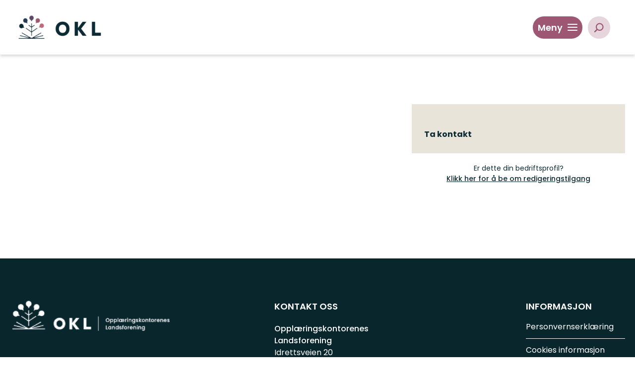

--- FILE ---
content_type: text/html; charset=UTF-8
request_url: https://www.ok-landsforening.no/medlem-vare-medlemmer/vare-medlemmer?details=71
body_size: 5063
content:
<!DOCTYPE html>
<html lang = no>
<head>
<title>Våre medlemmer</title>
<meta http-equiv="Content-Type" content="text/html; charset=utf-8">
<meta name="viewport" content="width=device-width, initial-scale=1.0">
<meta name="format-detection" content="telephone=no">
<meta name="description" content="">
<meta name="keywords" content="">
    <link rel="icon" type="image/png" sizes="192x192"  href="/elementsGlobal/favicon.png">
<link href="/min/?live=1&f=elementsGlobal%2Fdefaults.css%2Cmodules%2FLayoutmanager%2Foutput%2FelementsOutput%2Flayout-10.css%2Cmodules%2FMenu%2Foutput%2Foutput.css%2Cmodules%2FFootermenu%2Foutput%2Foutput.css%2C%2Fmodules%2FMenu%2Foutput%2Foutput.css%2C%2Fmodules%2FMemberpage%2Foutput%2Foutput.css%2C%2Fmodules%2FFooter%2Foutput%2Foutput.css%2Cmodules%2FMemberpage%2Foutput%2Foutput.css%2Clib%2Fjquery%2Fsimplebar.css%2Clib%2Fjquery%2Fjquery.mCustomScrollbar.css%2Clib%2Fjquery%2Ffancyboxv3%2Fjquery.fancybox.min.css%2Clib%2Fjquery%2Fjquery.fileupload%2Fjquery.fileupload.css%2CelementsGlobal%2Fdefaults_ckeditor.css&v=1668178042" rel="stylesheet" type="text/css"><script type="text/javascript" src="/min/?live=1&f=lib%2Fjquery%2Fjquery-3.6.0.js%2Clib%2Fjquery%2Fjquery-migrate-1.4.1.min.js%2Clib%2Fjquery%2Fglobal.js%2Clib%2Fjquery%2FimageResizer.js%2Clib%2Fjquery%2Fpicturefill.js%2Clib%2Fjquery%2Fsimplebar.min.js%2Clib%2Fjquery%2Fjquery.mCustomScrollbar.concat.min.js%2Clib%2Fjquery%2Ffancyboxv3%2Fjquery.fancybox.min.js%2Clib%2Fjquery%2Fimagesloaded.pkgd.min.js%2Clib%2Fjquery%2Fjustified.js%2Clib%2Fjquery%2Fjquery-ui-1.13.0%2Fjquery-ui.min.js%2Clib%2Fjquery%2Fjquery.fileupload%2Fjquery.fileupload.js&v=1667466740"></script><script type="text/javascript">
jQuery(window).load(function(){
	var page_ids = '';
	var accUrl = '/';
	$('a.ck_accLinks').each(function(e){
		if(($(this).attr('href') == '' || $(this).attr('href') == '/') && $(this).attr('data-pageid'))
		{
			var param = $(this).attr('data-pageid').split('#');
			param[1] = parseInt(param[1]);
			if(param[1] > 0)
			{
				if(page_ids != '') page_ids += ',';
				page_ids += param[1];
			}
		}
	});
	
	if(page_ids != '')
	{
		$.ajax({
			url:'/elementsGlobal/ajax.getpagesurl.php',
			type: "POST",
			cache: false,
			data: {ids: page_ids, languageID: 'no'},
			success:function(html){
				var json_obj = $.parseJSON(html);
				$('a.ck_accLinks').each(function(e){
					if(($(this).attr('href') == '' || $(this).attr('href') == '/') && $(this).attr('data-pageid'))
					{
						var splitedArr = $(this).attr('data-pageid').split('#');
						if(json_obj[splitedArr[1]][2] == '')
						{
							$(this).attr('href', accUrl+'?pageID='+json_obj[splitedArr[1]][0]+'&openLevel='+json_obj[splitedArr[1]][1]);
						} else {
							$(this).attr('href', accUrl+json_obj[splitedArr[1]][2]);
						}
						$(this).removeAttr('data-pageid');
					}
				});
			},
			error: function(xhr, ajaxOptions, thrownError){
				alert(thrownError + "\r\n" + xhr.statusText + "\r\n" + xhr.responseText);
			}
		});
	}
});
</script><script id="Cookiebot" src="https://consent.cookiebot.com/uc.js" data-cbid="b1a795b6-d22f-437f-8486-6c0a0cd2dec3" type="text/javascript" async></script>
            <meta property="og:title" content="Våre medlemmer" />
        <meta property="og:description" content="" />
        <meta property="og:url" content="https://www.ok-landsforening.no/medlem-vare-medlemmer/vare-medlemmer" />
        <meta property="og:image" content="https://www.ok-landsforening.no/uploads/56/0/okl-logo.png" />
        </head>
<body class="no-touch">
<div id="block-32" class="container ">
<header>
    <div class="wrapper">
        <a href="/"><img src="/elementsGlobal/logo.png" alt="Logo"
                                                    class="main-logo"></a>

        

            <div class="menu-highlights member-box">
                <a href="/liste-medlemliste-blimedlem/bli-medlem">
                    <span class="icons users"></span><span>Bli medlem</span>
                </a>
            </div>

            <div class="menu-highlights activities-box">
                <a href="/hvaskjer">
                    <span class="icons calendar-week"></span><span>Aktiviteter</span>
                </a>
            </div>

            <div class="menu-highlights news-box">
                <a href="/om-okl-kontakt/kontakt">
                    <span class="icons phone-fill"></span><span>Kontakt</span>
                </a>
            </div>

            <div class="burger-button light-blue-bg">
                <span class="icons burger open anim"></span>
                <span class="icons close close-icon anim invisible"></span>
                <span>Meny</span>
            </div>

            <div class="search-block">
                <input type="text" placeholder="Søk…">
                <span class="icons search"></span>
            </div>

            <div class="search-button">
                <span class="icons search"></span>
            </div>
            </div>
</header>

<nav class="desktop-menu">
    <div class="inner-menu" data-simplebar>
        <div class="top-part">
            <div class="wrapper">

                <div class="menu-highlights member-box">
                    <a href="/liste-medlemliste-blimedlem/bli-medlem">
                        <span class="icons users"></span><span>Bli medlem</span>
                    </a>
                </div>

                <div class="menu-highlights activities-box">
                    <a href="/hvaskjer">
                        <span class="icons calendar-week"></span><span>Aktiviteter</span>
                    </a>
                </div>

                <div class="menu-highlights news-box">
                    <a href="/om-okl-kontakt/kontakt">
                        <span class="icons phone-fill"></span><span>Kontakt</span>
                    </a>
                </div>
            </div>
        </div>
        <div class="wrapper menu-wrapper">
            <ul class="desktop-ul">
                
                                            <li class="level-one anim 14">
                            <!--a href=""-->
                            <div class="inside">
                                Aktuelt                                <span class="icons arrow-right anim"></span>
                            </div>
                            <!--/a-->
                            



<nav class="second-menu">

    <ul>

        
        
            <li class="level-two anim 15">
                                    <a href="/hvaskjer">

                        <div class="ins">

                            Aktivitetskalender
                        </div>

                    </a>
                
            </li>

            
            <li class="level-two anim 16">
                                    <a href="/liste-aktuelt-nyheter">

                        <div class="ins">

                            Nyheter
                        </div>

                    </a>
                
            </li>

            
            <li class="level-two anim 18">
                                    <a href="/aktuelt-motta-nyhetsbrev/motta-nyhetsbrev">

                        <div class="ins">

                            Motta nyhetsbrev
                        </div>

                    </a>
                
            </li>

            
        
    </ul>

    <div class="clear"></div>

</nav>

                        </li>
                    
                    
                                            <li class="level-one anim 19 active">
                            <!--a href=""-->
                            <div class="inside">
                                Medlem                                <span class="icons arrow-right anim"></span>
                            </div>
                            <!--/a-->
                            



<nav class="second-menu">

    <ul>

        
        
            <li class="level-two anim 20">
                                    <a href="/liste-medlemliste-blimedlem/bli-medlem">

                        <div class="ins">

                            Bli medlem
                        </div>

                    </a>
                
            </li>

            
            <li class="level-two anim 21 act">
                                    <a href="/medlem-vare-medlemmer/vare-medlemmer">

                        <div class="ins">

                            Våre medlemmer
                        </div>

                    </a>
                
            </li>

            
            <li class="level-two anim 22">
                                    <a href="/personvernserklaering/personvernerklaering">

                        <div class="ins">

                            Personvernerklæring
                        </div>

                    </a>
                
            </li>

            
            <li class="level-two anim 31">
                                    <a href="/liste-medlemliste-medlemskontigent/medlemskontigent">

                        <div class="ins">

                            Medlemskontigent
                        </div>

                    </a>
                
            </li>

            
        
    </ul>

    <div class="clear"></div>

</nav>

                        </li>
                    
                    
                                            <li class="level-one anim 23">
                            <!--a href=""-->
                            <div class="inside">
                                Om OKL                                <span class="icons arrow-right anim"></span>
                            </div>
                            <!--/a-->
                            



<nav class="second-menu">

    <ul>

        
        
            <li class="level-two anim 25">
                                    <a href="/om-okl-om-okl/om-okl">

                        <div class="ins">

                            Om OKL
                        </div>

                    </a>
                
            </li>

            
            <li class="level-two anim 26">
                                    <a href="/styret">

                        <div class="ins">

                            Styret
                        </div>

                    </a>
                
            </li>

            
            <li class="level-two anim 27">
                                    <a href="/om-okl-vedtekter/vedtekter">

                        <div class="ins">

                            Vedtekter
                        </div>

                    </a>
                
            </li>

            
            <li class="level-two anim 28">
                                    <a href="/om-okl-kontakt/kontakt">

                        <div class="ins">

                            Kontakt
                        </div>

                    </a>
                
            </li>

            
        
    </ul>

    <div class="clear"></div>

</nav>

                        </li>
                    
                    
                                            <li class="level-one anim 29">
                            <!--a href=""-->
                            <div class="inside">
                                Nyttige lenker                                <span class="icons arrow-right anim"></span>
                            </div>
                            <!--/a-->
                            



<nav class="second-menu">

    <ul>

        
        
            <li class="level-two anim 30">
                                    <a href="/nyttige-lenker-nyttige-lenker/nyttige-linker">

                        <div class="ins">

                            Nyttige lenker
                        </div>

                    </a>
                
            </li>

            
        
    </ul>

    <div class="clear"></div>

</nav>

                        </li>
                    
                    
                    
                                </ul>

            <div class="menu-add">
                                    <a rel="" target="" href="/liste-medlemliste-blimedlem/bli-medlem">
                                    <!--                <a href="--><!--">-->
                    <img src="/uploads/69/0/Skjermbilde%202022-09-01%20kl.%2014.03.02.png" alt="Add">
                                            <div class="overlay"></div>
                                        <div class="inner">
                        <div class="title">Lyst til å bli medlem?</div>
                                                    <div class="button dark-green-button">Les mer her</div>
                                            </div>
                                    </a>
                            </div>

            <div class="clear"></div>
        </div>
    </div>
</nav>

<script>
    $(document).ready(function () {
        resizeMenu();

        $('.desktop-menu .level-one').each(function () {
            var $this = $(this);
            if ($this.find('.second-menu').length > 0) {
                $this.addClass('has-menu');
            }
        });
    });

    $( window ).on("load", function () {
        resizeMenu();

        var ww = Math.max(document.documentElement.clientWidth, window.innerWidth || 0);

        $('.desktop-menu .has-menu .inside').on('click', function (e) {
            if (ww > 760) {
                e.preventDefault();
            } else {
                e.preventDefault();
                $(this).parent('.has-menu').find('.second-menu').slideToggle(200);
                $(this).find('.icons').toggleClass('rotate90');
            }
        });

        $('.burger-button').on('click', function () {
            $('.desktop-menu').slideToggle(200);
            $('header .burger-button .open, header .burger-button .close-icon').toggleClass('invisible');
        });

        $('header .search-block input').keypress(function (event) {
            if (event.which == 13) {
                event.preventDefault();
                var val = $(this).val();
                if (val.length > 0) {
                    window.location = '/liste-sk/sok?search=' + val;
                }
            }
        });

        $('header .search-block .square').on('click', function () {
            var ww = Math.max(document.documentElement.clientWidth, window.innerWidth || 0);
            var $this = $(this);

            if (ww > 1024) {
                var val = $this.parent().find('input').val();
                if (val.length > 0) {
                    window.location = '/liste-sk/sok?search=' + val;
                }
            } else {
                if ($this.hasClass('in-action')) {
                    var val = $this.parent().find('input').val();
                    if (val.length > 0) {
                        window.location = '/liste-sk/sok?search=' + val;
                    }
                } else {
                    $this.addClass('in-action');
                    $this.parent().toggleClass('full-w');
                    $this.parent().find('input').focus();
                }
            }
        });

        $('.search-button').on('click', function () {
            if (ww > 760) {
                $('header .search-block').toggleClass('slide', function () {
                    $('header .search-block input').focus();
                });
            } else {
                window.location = '/liste-sk/sok?search=';
            }
        });
    });

    $(window).on('resize', function() {
        resizeMenu();
    });

    function resizeMenu() {
        var ww = Math.max(document.documentElement.clientWidth, window.innerWidth || 0);
    }
</script></div><div id="block-33" class="container ">

    

    <main class="detail-page">
        <!--    <div class="bread-crumbs">-->
        <!--        <div class="wrapper">-->
        <!--            --><!-- &nbsp;|&nbsp;-->
        <!--            <a href=" --><!--">-->
        <!--                -->        <!--            </a> &nbsp;|&nbsp;-->
        <!--            <a href=" --><!--">-->
        <!--                <span>--><!--</span>-->
        <!--            </a>-->
        <!--        </div>-->
        <!--    </div>-->

        <div class="wrapper details-wrapper">

            <div class="all-details">
                <div class="detail-content">
                    <h1 class="main-title">
                                            </h1>
                    <div class="text-article"></div>

                    <div class="all-kontakts">
                                                                        <div class="kontakt-list">
                                                    </div>
                    </div>

                                    </div>
                <aside class="side-block">
                                        <div class="inner">
                        
                        
<!--                        --><!--                            <div class="text-row">-->
<!--                                <div class="title">--><!--</div>-->
<!--                                --><!--                            </div>-->
<!--                        -->
                        
                        
                        <div class="shares">
                            <div class="share-text">Ta kontakt</div>

                                                        
                                                                                                                <div class="clear"></div>
                        </div>
                    </div>
                    <section class="request-block">
                        <span>Er dette din bedriftsprofil?</span>
                        <span><a href="/customeredit?cust=71">Klikk her for å be om redigeringstilgang</a></span>
                    </section>
                </aside>
                <div class="clear"></div>
            </div>
        </div>

    </main>



<script>
    $(document).ready(function () {
        resizeMainPage();
                $(".A").addClass("enabled");
                $(".A").addClass("enabled");
                $(".B").addClass("enabled");
                $(".B").addClass("enabled");
                $(".B").addClass("enabled");
                $(".B").addClass("enabled");
                $(".B").addClass("enabled");
                $(".B").addClass("enabled");
                $(".B").addClass("enabled");
                $(".D").addClass("enabled");
                $(".D").addClass("enabled");
                $(".E").addClass("enabled");
                $(".F").addClass("enabled");
                $(".F").addClass("enabled");
                $(".F").addClass("enabled");
                $(".F").addClass("enabled");
                $(".F").addClass("enabled");
                $(".F").addClass("enabled");
                $(".F").addClass("enabled");
                $(".H").addClass("enabled");
                $(".H").addClass("enabled");
                $(".H").addClass("enabled");
                $(".I").addClass("enabled");
                $(".I").addClass("enabled");
                $(".I").addClass("enabled");
                $(".I").addClass("enabled");
                $(".L").addClass("enabled");
                $(".L").addClass("enabled");
                $(".L").addClass("enabled");
                $(".L").addClass("enabled");
                $(".L").addClass("enabled");
                $(".L").addClass("enabled");
                $(".L").addClass("enabled");
                $(".L").addClass("enabled");
                $(".L").addClass("enabled");
                $(".M").addClass("enabled");
                $(".M").addClass("enabled");
                $(".M").addClass("enabled");
                $(".M").addClass("enabled");
                $(".M").addClass("enabled");
                $(".M").addClass("enabled");
                $(".M").addClass("enabled");
                $(".N").addClass("enabled");
                $(".N").addClass("enabled");
                $(".O").addClass("enabled");
                $(".O").addClass("enabled");
                $(".O").addClass("enabled");
                $(".O").addClass("enabled");
                $(".O").addClass("enabled");
                $(".O").addClass("enabled");
                $(".O").addClass("enabled");
                $(".O").addClass("enabled");
                $(".O").addClass("enabled");
                $(".O").addClass("enabled");
                $(".O").addClass("enabled");
                $(".O").addClass("enabled");
                $(".O").addClass("enabled");
                $(".O").addClass("enabled");
                $(".O").addClass("enabled");
                $(".O").addClass("enabled");
                $(".O").addClass("enabled");
                $(".O").addClass("enabled");
                $(".O").addClass("enabled");
                $(".O").addClass("enabled");
                $(".O").addClass("enabled");
                $(".O").addClass("enabled");
                $(".O").addClass("enabled");
                $(".O").addClass("enabled");
                $(".O").addClass("enabled");
                $(".O").addClass("enabled");
                $(".O").addClass("enabled");
                $(".O").addClass("enabled");
                $(".O").addClass("enabled");
                $(".O").addClass("enabled");
                $(".O").addClass("enabled");
                $(".O").addClass("enabled");
                $(".O").addClass("enabled");
                $(".O").addClass("enabled");
                $(".O").addClass("enabled");
                $(".O").addClass("enabled");
                $(".O").addClass("enabled");
                $(".O").addClass("enabled");
                $(".O").addClass("enabled");
                $(".O").addClass("enabled");
                $(".O").addClass("enabled");
                $(".O").addClass("enabled");
                $(".O").addClass("enabled");
                $(".O").addClass("enabled");
                $(".O").addClass("enabled");
                $(".O").addClass("enabled");
                $(".O").addClass("enabled");
                $(".O").addClass("enabled");
                $(".O").addClass("enabled");
                $(".O").addClass("enabled");
                $(".O").addClass("enabled");
                $(".O").addClass("enabled");
                $(".O").addClass("enabled");
                $(".O").addClass("enabled");
                $(".O").addClass("enabled");
                $(".O").addClass("enabled");
                $(".O").addClass("enabled");
                $(".O").addClass("enabled");
                $(".O").addClass("enabled");
                $(".O").addClass("enabled");
                $(".O").addClass("enabled");
                $(".O").addClass("enabled");
                $(".O").addClass("enabled");
                $(".O").addClass("enabled");
                $(".O").addClass("enabled");
                $(".O").addClass("enabled");
                $(".O").addClass("enabled");
                $(".O").addClass("enabled");
                $(".O").addClass("enabled");
                $(".O").addClass("enabled");
                $(".O").addClass("enabled");
                $(".O").addClass("enabled");
                $(".O").addClass("enabled");
                $(".O").addClass("enabled");
                $(".O").addClass("enabled");
                $(".O").addClass("enabled");
                $(".O").addClass("enabled");
                $(".O").addClass("enabled");
                $(".O").addClass("enabled");
                $(".S").addClass("enabled");
                $(".S").addClass("enabled");
                $(".S").addClass("enabled");
                $(".S").addClass("enabled");
                $(".S").addClass("enabled");
                $(".T").addClass("enabled");
                $(".T").addClass("enabled");
                $(".T").addClass("enabled");
                $(".T").addClass("enabled");
                $(".T").addClass("enabled");
                $(".T").addClass("enabled");
                $(".T").addClass("enabled");
                $(".T").addClass("enabled");
                $(".V").addClass("enabled");
                $(".Y").addClass("enabled");
                $(".Y").addClass("enabled");
                $(".Y").addClass("enabled");
        
        //$(".fancybox").fancybox();

        if (window.location.hash) {
            // Fragment exists
            var hash = window.location.hash.substring(1);
            var index = hash.indexOf("=");
            var type = hash.substr(0, index);
            var rel = hash.substr(index + 1);
            if (type == 'l') {
                var letterElement = $(".letter-line span." + rel);
                ajaxLetters(letterElement);
                $('.all-list-fixed, .newest-member-title').hide();
            }
            if (type == 's') {
                ajaxSearch(rel);
                $('.all-list-fixed, .newest-member-title').hide();
            }
            if (type == 'i') {
                var categoryElement = $("main .search-line .left-side .selection .industry[rel=" + rel + "]");
                ajaxCategory(categoryElement);
                $('.all-list-fixed, .newest-member-title').hide();
            }
        }
    });

    $(window).load(function () {
        resizeMainPage();

        $('main .search-line .left-side .drop-top').on('click', function () {
            var $this = $(this);
            $this.find('.icons').toggleClass('rotate90');
            $this.parent().find('.selection').slideToggle(200, function () {

            });
        });

        $('.letter-line span').on('click', function (e) {
            $this = $(this);
            if ($this.hasClass('enabled')) {
                ajaxLetters($this);
            }
            $('.all-list-fixed, .newest-member-title').hide();
        });

        $('main .search-line .right-side input').on('keyup', function () {
            $this = $(this);
            var val = $this.val();

            ajaxSearch(val);
            $('.all-list-fixed, .newest-member-title').hide();
        });

        $('.industry').on('click', function (e) {
            $this = $(this);
            ajaxCategory($this);

            $('main .search-line .left-side').find('.selection').slideToggle(200);
            $('.all-list-fixed, .newest-member-title').hide();
        });
    });

    $(window).resize(function () {
        resizeMainPage();
    });

    function resizeMainPage() {
        var ww = Math.max(document.documentElement.clientWidth, window.innerWidth || 0)

        $('.img').css({
            'height': $('.img').eq(0).find('img').height()
        });
    }

    function ajaxLetters(letterElement) {
        $this = letterElement;
        var rel = $this.text();

        $('.letter-line span').removeClass('active');
        letterElement.addClass('active');

        $('.company-list h2 .name').text(rel);

        $.ajax({
            type: 'POST',
            url: '/modules/Memberpage/output/ajax.crm.php',
            data: {
                rel: rel,
                type: 'letter',
                link: 'https://www.ok-landsforening.no/medlem-vare-medlemmer/vare-medlemmer',
                partial: '/'
            },
            dataType: "json",
            success: function (data) {
                $('.company-list h2 .count').text(data[1]);
                $('.all-list').html(data[0]);
            }
        });
    }

    function ajaxSearch(searchValue) {
        var val = searchValue;

        $('.letter-line span').removeClass('active');

        $('.company-list h2 .name').text(val);

        window.location.hash = 's=' + val;

        $.ajax({
            type: 'POST',
            url: '/modules/Memberpage/output/ajax.crm.php',
            data: {
                rel: val,
                type: 'search',
                link: 'https://www.ok-landsforening.no/medlem-vare-medlemmer/vare-medlemmer',
                partial: '/'
            },
            dataType: "json",
            success: function (data) {
                $('.company-list h2 .count').text(data[1]);
                $('.all-list').html(data[0]);
            }
        });
    }

    function ajaxCategory(categoryElement) {
        $this = categoryElement;
        var rel = $this.find('.name').text(),
            rel2 = $this.attr('rel');

        var categoryElement = $("main .search-line .left-side .selection .industry[rel=" + rel2 + "]");

        $('main .search-line .left-side .drop-top .drop-top-span').text(categoryElement.text());

        $('.letter-line span').removeClass('active');

        $('.industry').removeClass('active');
        $this.addClass('active');

        $('.company-list h2 .name').text(rel);

        if (rel2 == 'all') {
            window.location = '';
        } else {

            $.ajax({
                type: 'POST',
                url: '/modules/Memberpage/output/ajax.crm.php',
                data: {
                    rel: rel2,
                    type: 'industry',
                    link: 'https://www.ok-landsforening.no/medlem-vare-medlemmer/vare-medlemmer',
                    partial: '/'
                },
                dataType: "json",
                success: function (data) {
                    $('.company-list h2 .count').text(data[1]);
                    $('.all-list').html(data[0]);
                }
            });

        }
    }
</script></div><div id="block-34" class="container ">
    <footer>
        <div class="wrapper top-wrapper">
            <section class="first-column">
                <a class="logo-link" href="/"><img
                            src="/elementsGlobal/footer_logo.png" alt="Logo"
                            class="main-logo"></a>
            </section>
            <section class="second-column">
                <h2>KONTAKT OSS</h2>
                <article><strong>Oppl&aelig;ringskontorenes Landsforening</strong><br />
Idrettsveien 20<br />
8445 MELBU<br />
<br />
<a href="mailto:post@ok-landsforening.no" rel="noreferrer" target="_blank">post@ok-landsforening.no</a></article>
            </section>

            <section class="right-side">
                <h2>Informasjon</h2>
                <nav class="footer-menu">
    <ul>
        
            <li class="level-one anim 7">
                <a href="/personvernserklaering/personvernerklaering">
                    <div class="inside">
                        Personvernserklæring                    </div>
                </a>
            </li>
        
            <li class="level-one anim 8">
                <a href="/cookies-informasjon">
                    <div class="inside">
                        Cookies informasjon                    </div>
                </a>
            </li>
            </ul>
</nav>
                <div class="social-row">
                    <section class="inside">
                                                    <section class="soc">
                                <a rel="noreferrer" title="facebook" target="_blank" href="https://www.facebook.com/opplaeringskontor/">
                                    <span class="icons facebook anim"></span>
                                </a>
                            </section>
                                                                                                <div class="clear"></div>
                    </section>
                </div>
            </section>
        </div>
        <section class="copyrights">
            <div class="wrapper"><a href="https://www.getynet.com/" rel="noreferrer" target="_blank">Getynet CMS</a>&nbsp;| Webdesign og webutvikling av&nbsp;<a href="https://www.dcode.no/" rel="noreferrer" target="_blank">DCode</a></div>
        </section>
    </footer>

<script>

    $(document).ready(function () {
        resizeFooter();
    });

    $( window ).on("load", function () {
        resizeFooter();

        $('.overlay .overlay-body .close').on('click', function () {
            $('.overlay').hide();
        });
    });

    $(window).on('resize', function() {
        resizeFooter();
    });

    function resizeFooter() {
        var ww = Math.max(document.documentElement.clientWidth, window.innerWidth || 0);
    }

</script></div></body>
</html>


--- FILE ---
content_type: text/css; charset=utf-8
request_url: https://www.ok-landsforening.no/min/?live=1&f=elementsGlobal%2Fdefaults.css%2Cmodules%2FLayoutmanager%2Foutput%2FelementsOutput%2Flayout-10.css%2Cmodules%2FMenu%2Foutput%2Foutput.css%2Cmodules%2FFootermenu%2Foutput%2Foutput.css%2C%2Fmodules%2FMenu%2Foutput%2Foutput.css%2C%2Fmodules%2FMemberpage%2Foutput%2Foutput.css%2C%2Fmodules%2FFooter%2Foutput%2Foutput.css%2Cmodules%2FMemberpage%2Foutput%2Foutput.css%2Clib%2Fjquery%2Fsimplebar.css%2Clib%2Fjquery%2Fjquery.mCustomScrollbar.css%2Clib%2Fjquery%2Ffancyboxv3%2Fjquery.fancybox.min.css%2Clib%2Fjquery%2Fjquery.fileupload%2Fjquery.fileupload.css%2CelementsGlobal%2Fdefaults_ckeditor.css&v=1668178042
body_size: 16796
content:
@import url('https://fonts.googleapis.com/css2?family=Poppins:wght@300;400;500;600;700&display=swap');html,body,div,span,object,iframe,h1,h2,h3,h4,h5,h6,p,blockquote,pre,abbr,address,cite,code,del,dfn,em,img,ins,kbd,q,samp,small,strong,sub,sup,var,b,i,dl,dt,dd,ol,ul,li,fieldset,form,label,legend,table,caption,tbody,tfoot,thead,tr,th,td,article,aside,canvas,details,figcaption,figure,footer,header,hgroup,menu,nav,section,summary,time,mark,audio,video{margin:0;padding:0;border:0;outline:0;font-size:100%;vertical-align:baseline;background:transparent}picture{display:flex}html{font-size:62.5%}body{font-family:'Poppins',sans-serif;font-weight:400;font-size:1.6rem;color:#0C2A34;line-height:1}article,aside,details,figcaption,figure,footer,header,hgroup,menu,nav,section{display:block}nav
ul{list-style:none}blockquote,q{quotes:none}blockquote:before,blockquote:after,q:before,q:after{content:none}a{margin:0;padding:0;font-size:100%;vertical-align:baseline;background:transparent}ins{background-color:#ff9;color:#0C2A34;text-decoration:none}mark{background-color:#ff9;color:#0C2A34;font-style:italic;font-weight:bold}del{text-decoration:line-through}abbr[title],dfn[title]{border-bottom:1px dotted;cursor:help}table{border-collapse:collapse;border-spacing:0}hr{display:block;height:1px;border:0;border-top:1px solid #ccc;margin:1em
0;padding:0}input,select{vertical-align:middle}a{color:#0C2A34;text-decoration:none}.clear{clear:both}*{-webkit-box-sizing:border-box;-moz-box-sizing:border-box;box-sizing:border-box}main{display:block;position:relative;z-index:5400;margin-top:11rem;min-height:calc(100vh - 44.4rem)}.white-bg{background-color:#FFF}.extra-light-apple-green-bg{background-color:#EEF4ED}.light-apple-green-bg{background-color:#D6EACB}.apple-green-bg{background-color:#9ACA7E}.extra-light-green-bg{background-color:#CEE6E5}.light-green-bg{background-color:#86C1BF}.green-bg{background-color:#9D5773}.white-overlay{background-color:rgba(238,244,237,0.7)}.light-green-overlay{background-color:rgba(154,202,126,0.7)}.dark-green-overlay{background-color:rgba(50,121,119,0.7)}.black-overlay{background-color:rgba(21,23,21,0.7)}.gradient-overlay{background:linear-gradient(309deg, #9D5773 0%, #0E2625 100%)}.white-color{color:#fff}.black-color{color:#0C2A34}.dark-green-button{color:#FFF;background:#9D5773;border:0.2rem solid #9D5773}.dark-green-button
a{color:#FFF}.dark-green-outlined-button{color:#FFF;background:transparent;border:0.2rem solid #9D5773}.dark-green-outlined-button
a{color:#FFF}.white-button{color:#9D5773;background:#FFF;border:0.2rem solid #FFF}.white-button
a{color:#9D5773}.light-green-button{color:#0C2A34;background:#9ACA7E;border:0.2rem solid #9ACA7E}.light-green-button
a{color:#0C2A34}.light-green-outlined-button{color:#0C2A34;background:transparent;border:0.2rem solid #9ACA7E}.light-green-outlined-button
a{color:#0C2A34}.icons{background-image:url('/elementsGlobal/icons.png');background-repeat:no-repeat;display:inline-block;vertical-align:middle;background-size:43.8rem 48.9rem}.icons.envelope{background-position:-50px -52px;width:1.6rem;height:1.3rem}.icons.globe{background-position:-116px -50px;width:1.6rem;height:1.6rem}.icons.phone{background-position:-182px -50px;width:1.6rem;height:1.6rem}.icons.briefcase{background-position:-248px -50px;width:1.6rem;height:1.6rem}.icons.file-download{background-position:-314px -50px;width:1.3rem;height:1.6rem}.icons.file-download-white{background-position:-376px -50px;width:1.3rem;height:1.6rem}.icons.check-square{background-position:-50px -116px;width:1.8rem;height:2.1rem}.icons.square{background-position:-116px -116px;width:1.8rem;height:2.1rem}.icons.search{background-position:-182px -115px;width:1.9rem;height:1.9rem}.icons.trash{background-position:-244px -116px;width:1.8rem;height:2rem}.icons.burger{background-position:-314px -116px;width:1.8rem;height:1.4rem}.icons.close{background-position:-376px -116px;width:1.4rem;height:1.4rem}.icons.arrow-right-circale-fill{background-position:-49px -186px;width:2.6rem;height:2.6rem}.icons.arrow-right-circale{background-position:-115px -186px;width:2.6rem;height:2.6rem}.icons.arrow-right{background-position:-181px -186px;width:1rem;height:1.7rem}.icons.arrow-down{background-position:-243px -186px;width:1.6rem;height:1rem}.icons.play{background-position:-314px -187px;width:3.2rem;height:3.2rem}.icons.pause{background-position:-376px -187px;width:3.2rem;height:3.2rem}.icons.calendar-week{background-position:-50px -261px;width:2.1rem;height:2.1rem}.icons.calendar{background-position:-114px -260px;width:2.4rem;height:2.3rem}.icons.location{background-position:-181px -262px;width:1.5rem;height:2.1rem}.icons.users{background-position:-243px -262px;width:2.2rem;height:2rem}.icons.network{background-position:-313px -262px;width:2.9rem;height:2rem}.icons.user{background-position:-375px -262px;width:1.7rem;height:2.1rem}.icons.phone-fill{background-position:-116px -416px;width:2.1rem;height:2.1rem}.icons.facebook{background-position:-50px -332px;width:3.5rem;height:3.5rem}.icons.linkedin{background-position:-116px -332px;width:3.5rem;height:3.5rem}.icons.instagram{background-position:-182px -332px;width:3.5rem;height:3.5rem}.icons.facebook-fill{background-position:-243px -332px;width:3.6rem;height:3.5rem}.icons.linkedin-fill{background-position:-313px -332px;width:3.6rem;height:3.5rem}.icons.instagram-fill{background-position:-376px -332px;width:3.6rem;height:3.5rem}.icons.news{background-position:-50px -416px;width:2.3rem;height:2.3rem}.invisible{display:none !important}.rotate90{-webkit-transform:rotate(90deg);-moz-transform:rotate(90deg);-o-transform:rotate(90deg);-ms-transform:rotate(90deg);transform:rotate(90deg)}.anim-long{transition:all .8s linear}.wrapper{width:100%;max-width:128rem;position:relative;margin:auto;z-index:150}.wrapper-small{width:100%;max-width:73rem;position:relative;margin:auto;z-index:150}.right-side .text-article{font-size:1.6rem;line-height:2.4rem}.text-article{font-size:1.6rem;line-height:2.4rem}.text-article
a{color:#09262D;text-decoration:underline}.text-article
li{margin-left:1.8rem}.text-article
blockquote{padding-left:2rem;margin:3rem 0;font-size:2rem;line-height:3rem;color:#0c2a34;font-family:'Poppins',sans-serif;border-left:#9D5773 solid 1rem;font-weight:600}.text-article
img{width:100%;height:auto;display:block}.text-article
strong{font-weight:600}.short-text{font-size:2rem;line-height:3rem;margin-top:1.5rem;margin-bottom:2rem;font-weight:600}.big-title{font-size:3rem;line-height:3.8rem;font-weight:700;color:#0C2A34}.main-title{font-size:3rem;line-height:3.8rem;font-weight:700;word-break:break-word;color:#0C2A34}.smaller-title{font-size:2.5rem;line-height:3.1rem;font-weight:600}.small-title{font-size:2.2rem;line-height:3rem;font-weight:500}.button{padding:1rem 3.2rem 1rem;border-radius:2.5rem;cursor:pointer;font-size:1.8rem;line-height:2.1rem;display:inline-block;text-align:center;font-weight:600;height:5rem;line-height:5rem;padding-top:0;padding-bottom:0}.button .icons.file-download{margin-left:1rem}.button-line{padding-top:3rem}.bread-crumbs{color:#0C2A34;font-size:1.4rem;line-height:1.7rem;padding:1.5rem 0 4rem 0}.bread-crumbs
span{color:#9D5773}.anim{-webkit-transition:all .2s linear;-moz-transition:all .2s linear;-o-transition:all .2s linear;transition:all .2s linear}.rotate90{-webkit-transform:rotate(90deg);-moz-transform:rotate(90deg);-o-transform:rotate(90deg);-ms-transform:rotate(90deg);transform:rotate(90deg)}.sorting-line{width:100%;height:4.5rem;margin-top:2rem;position:relative;z-index:3000;margin-bottom:0;display:flex;justify-content:flex-start;flex-wrap:wrap}.sorting-line .drop-down{position:relative;height:4.5rem;width:calc(33.333% - 3rem);margin-right:4.5rem}.sorting-line .drop-down:nth-child(3n){margin-right:0}.sorting-line .drop-top{height:4.5rem;line-height:4.4rem;background:#FFF;position:relative;padding-left:2rem;padding-right:4.1rem;cursor:pointer;border-radius:0.5rem;color:#5A5A5A;border:0.5px solid #1D1D1D;font-size:1.6rem}.sorting-line .drop-top
.icons{position:absolute;top:1.4rem;right:2rem}.sorting-line
.selection{position:absolute;top:4.5rem;border-radius: .5rem;width:100%;height:22.5rem;overflow:hidden;display:none}.sorting-line .selection .selection-list{position:relative;height:18rem}.sorting-line .selection
.select{border-top:none;height:4.5rem;line-height:4.7rem;position:relative;text-align:left;padding-left:1rem;cursor:pointer;background:#FFF}.sorting-line .drop-down-cata{z-index:500}.sorting-line .drop-down-months{z-index:400}.sorting-line .drop-down-years{z-index:300}
/*!* UNITS *!*/
.shares{margin-top:3rem}.shares .share-text{line-height:1.5;margin-bottom: .8rem;font-size:1.6rem;font-weight:700}.shares
.soc{width:3.6rem;height:3.5rem;float:left;overflow:hidden;text-align:center;margin-right:1.5rem}.shares .soc
img{height:3.5rem;width:auto}.detail-page{position:relative;overflow:hidden;padding-top:7rem}.detail-page.spec{margin-top:0 !important}.detail-page .bg-lines{position:absolute;top:-5rem;left:0;z-index:-1}.detail-page .top-row{padding-bottom:10rem}.detail-page .top-row
.wrapper{display:flex;flex-wrap:wrap;justify-content:flex-start}.detail-page .top-row .left-side .full-text{margin-top:2rem}.detail-page .top-row .left-side{flex:0 1 calc(55%);padding-right:5rem}.detail-page .top-row .right-side{flex:0 1 45%;padding-left:5rem}.detail-page .top-row .right-side
picture{width:100%;height:auto;display:block;background:#F2F2F2;overflow:hidden;position:relative;z-index:10}.right-back{background:#fff;right:0;width:100%;position:absolute;top:0;z-index:0}.detail-page .top-row .right-side picture
img{width:100%;height:auto;margin-bottom:-0.3rem}.mobile-only{display:none}.side-image-mobile{margin-bottom:5rem}.side-image-mobile picture
img{width:100%;height:auto;margin-bottom:-0.3rem}.side-image-mobile
picture{width:100%;height:auto;display:block;background:#F2F2F2;overflow:hidden;position:relative;z-index:10}.detail-page .top-row .right-side
iframe{width:100%;background:#F2F2F2}.detail-page .top-row .right-side
video{width:100%;background:#F2F2F2}.detail-page .top-row .right-side
.inner{padding:4.5rem 4.5rem;background:#FFF;padding-right:0;position:relative;top:-5rem;left:10rem;padding-top:9.5rem;z-index:1;padding-right:10rem}.detail-page .top-row .right-side .inner .text-article{margin-top:0}.detail-page .top-row .right-side .inner
a{text-decoration:underline}.detail-page .top-row .right-side .inner
strong{font-weight:600}.detail-page .top-row .right-side .inner
.email{position:relative;margin-top:2rem}.detail-page .top-row .right-side .inner .email
a{text-decoration:underline}.detail-page .top-row .right-side .inner .email
img{position:absolute;left:0;top: .4rem;height:1.8rem;width:auto}.detail-page .top-row .right-side .inner
.tel{position:relative;margin-top:2rem}.detail-page .top-row .right-side .inner .tel
a{text-decoration:underline}.detail-page .top-row .right-side .inner .tel
img{position:absolute;left:0;top: .3rem;height:1.8rem;width:auto}.detail-page .inner-mobile{background:#FFF;padding:4.5rem 0;margin-top:5rem}.detail-page .inner-mobile .text-article{margin-top:0}.detail-page .inner-mobile
a{text-decoration:underline}.detail-page .inner-mobile
strong{font-weight:600}.detail-page .inner-mobile
.email{position:relative;margin-top:2rem;width:100%}.detail-page .inner-mobile .email
a{text-decoration:underline}.detail-page .inner-mobile .email
img{position:absolute;left:0;top: .4rem;height:1.8rem;width:auto}.detail-page .inner-mobile
.tel{position:relative;margin-top:2rem;width:100%}.detail-page .inner-mobile .tel
a{text-decoration:underline}.detail-page .inner-mobile .tel
img{position:absolute;left:0;top: .3rem;height:1.8rem;width:auto}.right-side .email
.icons.envelope{margin-right:1rem}.right-side .tel
.icons.phone{margin-right:1rem}.detail-page .top-row .right-side .inner
.user{position:relative;padding-left:3rem;margin-top:2rem}.detail-page .top-row .right-side .inner .user
a{text-decoration:underline}.detail-page .top-row .right-side .inner .user
img{position:absolute;left:0;top:0rem;height:1.6rem;width:auto}.detail-page .top-row .right-side .inner
.shares{margin-top:3rem}.detail-page .top-row .right-side .inner .shares .share-text{font-weight:500;line-height:1.5;margin-bottom: .8rem}.detail-page .top-row .right-side .inner .shares
.soc{width:3.5rem;height:3.5rem;float:left;overflow:hidden;text-align:center;margin-right:1.5rem}.detail-page .top-row .right-side .inner .shares .soc
img{height:3.5rem;width:auto}.list-back{display:none}.list-page .list-back{display:block}.list-background{position:absolute;right:0;top:0;z-index:0;height:47rem}.mobile-menu .blue-button{color:#FFF;background-color:#9D5773;line-height:4.5rem;height:4.5rem}.side-image-vimeo{background:black}.image-text{position:absolute;bottom:0;width:100%;color:#FFF;font-size:1.4rem;line-height:2.1rem;padding:1.2rem}.image-text-back{position:absolute;bottom:0;background:#1E1C1A;opacity:0.7;width:100%;height:100%;left:0;z-index:0}.image-text-in{position:relative;z-index:1}.pink_button{line-height:5rem;padding:1.4rem 3rem;cursor:pointer;background:#9D5773;font-weight:600;font-size:1.6rem;height:5rem;border-radius:3rem;color:#FFF}.pink_button
a{color:#FFF;text-decoration:none;padding:1.4rem 0}.file_button{line-height:5rem;padding:1.4rem 3rem;cursor:pointer;background:#9D5773;font-weight:600;font-size:1.6rem;height:5rem;border-radius:3rem;color:#FFF;position:relative}.file_button:before{background-image:url(/accounts/oklWebNo/elementsGlobal/file.png);width:1.5rem;height:1.8rem;content:"";position:absolute;left:25px;top:16px;background-size:cover}.file_button
a{color:#FFF;text-decoration:none;padding:1.4rem 0;padding-left:2rem}@media screen and (min-width: 701px){.show-on-mobile{display:none}.show-on-desk{display:block}}@media screen and (max-width: 700px){.show-on-mobile{display:block}.show-on-desk{display:none}}@media screen and (max-width: 1000px){.sorting-line .drop-top{padding-left:1.4rem;padding-right:4rem}}@media screen and (max-width: 1300px){.wrapper{padding:0
2rem}.detail-page .top-row .left-side{flex:0 1 calc(100% - 56.5rem)}.detail-page .top-row .right-side{flex:0 1 56.5rem;padding-left:5rem}}@media screen and (max-width: 1024px){.detail-page .top-row .left-side{flex:0 1 calc(100% - 50rem);padding-right:3rem}.detail-page .top-row .right-side{flex:0 0 50rem}.detail-page .top-row .right-side
.inner{left:5rem}}@media screen and (max-width: 810px){.detail-page .top-row .left-side{flex:0 1 100%;padding-right:0}.detail-page .top-row .right-side{flex:0 1 100%;margin-top:6rem;padding-left:0;display:none}.wrapper{padding:0
5rem}.detail-page .top-row .right-side
.inner{left:0}.right-back{display:none}.mobile-only{display:block}.detail-page .top-row{padding-bottom:0}}@media screen and (max-width: 768px){.wrapper{padding:0
3rem}}@media screen and (max-width: 760px){.wrapper{padding:0
2rem}.bread-crumbs{padding:2.5rem 0 2.5rem 0}main{display:block;position:relative;z-index:5400;margin-top:7rem}.short-text{font-size:1.8rem;line-height:2.7rem;margin-top:2rem}.big-title{font-size:2.5rem;line-height:3.8rem}.main-title{font-size:2.6rem;line-height:3.2rem}.smaller-title{font-size:2.2rem;line-height:2.8rem}.small-title{font-size:1.8rem;line-height:2.7rem}}.container{width:100%;display:block;padding:0;margin:0
auto}.container::after{display:block;content:" ";clear:both}.row{width:100%;display:block;padding:0;margin:0}.row::after{display:block;content:" ";clear:both}header{position:fixed;left:0;top:0;height:11rem;width:100%;z-index:9001;background:#FFF;color:#0C2A34;box-shadow:0px 3px 6px #00000029}header
.wrapper{height:11rem;display:flex;align-items:center;flex-flow:row wrap;justify-content:flex-end}header
.inner{position:relative;width:100%;height:11rem;z-index:4000;background:#FFF}.invisible{opacity:0}.menu-add
.button{line-height:4.7rem}header .main-logo{position:absolute;bottom:3rem;left:0rem;height:5rem;width:auto}header .burger-button{position:relative;width:10rem;height:4.5rem;border-radius:4rem;cursor:pointer;line-height:4.5rem;padding:0
4.5rem 0 1rem;margin-right:7rem;font-size:1.8rem;font-weight:600;color:#FFF;background:#9D5773}header .burger-button
.open{position:absolute;right:1rem;top:1.5rem;width:2rem;height:1.4rem;display:block}header .burger-button .close-icon{position:absolute;right:1.3rem;top:1.5rem;width:1.4rem;height:1.4rem;display:block}header .menu-highlights
.icons{position:relative;top:-3px}header .member-box{position:relative;height:2.1rem;font-size:1.8rem;line-height:2.1rem;font-weight:500}header .news-box{position:relative;height:2.5rem;font-size:1.8rem;line-height:2.5rem;font-weight:500}header .news-box
.icons{vertical-align:text-bottom;margin-right:1.2rem;position:relative;top:2px}header .activities-box{position:relative;height:2.1rem;font-size:1.8rem;line-height:2.1rem;font-weight:500}header .activities-box .icons,
header .member-box
.icons{vertical-align:text-bottom;margin-right:1.2rem}header .menu-highlights{margin-right:5.5rem}header .search-block{position:absolute;right:0;bottom:3.25rem;width:0;height:4.5rem;background:#EDF2F5;border:none;display:block;pointer-events:none;opacity:0;z-index:7000;border-radius:2.1rem;-webkit-transition:all 0.4s ease;-ms-transition:all 0.4s ease;transition:all 0.4s ease}header .search-block.slide{width:25rem;pointer-events:auto;opacity:1}header .search-block
input{position:absolute;top:0;left:0;width:100%;height:4.5rem;background:none;border:none;padding: .2rem 5rem 0 1.5rem;z-index:100}header .search-block input:focus{outline:none}header .search-block .inside-button{position:absolute;top:0;right:0px;width:4rem;height:3.8rem;border-radius:2.1rem;background:#EDF2F5;z-index:1500;text-align:center;cursor:pointer}header .search-block
.icons{position:absolute;right:1rem;top:1.3rem;cursor:pointer;z-index:200;margin:0}header .search-button{display:block;position:absolute;top:3.25rem;right:0;width:4.5rem;height:4.5rem;border-radius:4rem;background:#9d577340;z-index:1500;text-align:center;cursor:pointer}header .search-button
.icons{position:relative;top:1.3rem;margin-right:0}.desktop-menu{position:fixed;top:11rem;left:0;z-index:9000;width:100%;background:#E9E4D9;height:calc(100% - 100px);display:none}.desktop-menu
.bg{position:absolute;top:0;right:0;z-index:-1}.desktop-menu .inner-menu{position:relative;height:100%}.desktop-menu .top-part{display:none;background:#9D5773}.desktop-menu .menu-wrapper{position:relative;overflow:hidden;display:flex;flex-wrap:wrap;justify-content:space-between}.desktop-menu .desktop-ul{background:#E9E4D9;flex:0 1 calc(100% - 300px);padding-right:11rem;display:flex;flex-wrap:wrap;justify-content:flex-start}.desktop-menu .level-one{flex:0 1 33.33%;padding:6rem 5rem 5rem 0}.desktop-menu .level-one:nth-child(3n){margin-right:0}.desktop-menu .level-one
.inside{position:relative;font-size:2rem;font-weight:600;line-height:2.4rem;color:#0C2A34}.desktop-menu .level-one .inside
.icons{display:none}.desktop-menu .level-two{padding-top:1.7rem;line-height:2.4rem;font-size:1.6rem;color:#0C2A34}.menu-add{flex:0 0 30rem;height:40rem;margin-top:6rem;position:relative}.menu-add>a{display:flex;width:100%;height:100%;align-items:center}.menu-add
img{position:absolute;top:0;left:0;width:30rem;height:40rem;z-index:100}.menu-add
.overlay{position:absolute;top:0;left:0;width:100%;height:100%;z-index:200;background:rgba(20, 20, 20, .6)}.menu-add
.inner{text-align:center;position:relative;color:#FFF;padding:0
2rem;z-index:1000;margin:auto}.menu-add .inner
.title{text-align:center;font-size:2.2rem;line-height:3rem;font-weight:600}.menu-add .inner
.button{position:relative;text-align:center;margin-top:3rem}header .news-box
.icons{top:-3px}@media screen and (max-width: 1500px){header
.wrapper{padding:0
2rem}header .main-logo{left:2rem}}@media screen and (max-width: 1300px){header
.wrapper{padding:0
3.6rem}header .main-logo{left:3.6rem}header .kontakt-box, header .member-box, header .activities-box, header .current-box, header .newsletter-box, header .news-box{display:none}.desktop-menu .top-part{display:block;padding:3rem 0 3rem 0;background-color:#FFF;border-bottom: .2rem solid #9D5773}.desktop-menu .level-two{padding-top:2rem}.desktop-menu .top-part .kontakt-box{height:3rem;line-height:3rem;padding-left:3.5rem;position:relative;font-size:1.8rem;text-transform:uppercase;font-weight:500}.desktop-menu .top-part .news-box{height:3rem;line-height:3rem;padding-left:0;position:relative;margin-bottom:0;font-size:1.8rem;text-transform:uppercase;font-weight:500}.desktop-menu .top-part .member-box{height:3rem;line-height:3rem;padding-left:0;position:relative;margin-bottom:2rem;font-size:1.8rem;text-transform:uppercase;font-weight:500}.desktop-menu .top-part .activities-box{height:3rem;line-height:3rem;padding-left:0;position:relative;margin-bottom:2rem;font-size:1.8rem;text-transform:uppercase;font-weight:500}.desktop-menu .top-part
.icons{margin-right:1rem;position:relative;top:-3px}.desktop-menu .top-part .current-box{height:3rem;line-height:3rem;padding-left:0;position:relative;margin-bottom:3rem;font-size:1.8rem;text-transform:uppercase;font-weight:500}.desktop-menu .top-part .newsletter-box{height:3rem;line-height:3rem;padding-left:3.5rem;position:relative;margin-bottom:3rem;font-size:1.8rem;text-transform:uppercase;font-weight:500}.desktop-menu
.bg{display:none}.desktop-menu .desktop-ul,.desktop-menu{background-color:#E9E4D9}header .search-button{right:5rem}header .search-block{right:5rem}}@media screen and (max-width: 1300px){.desktop-menu .desktop-ul{padding-right:5rem}}@media screen and (max-width: 1140px){header .kontakt-box, header .member-box, header .activities-box{display:none}.desktop-menu .level-one{padding:3rem 0 3rem 0}.menu-add{margin-top:5rem}.desktop-menu .desktop-ul{flex:0 1 calc(100% - 300px);padding-right:5rem;display:flex;flex-wrap:wrap;justify-content:space-between}.desktop-menu .level-one{flex:0 1 calc(50% - 25px);padding:5rem 0 5rem 0;margin-right:0}.desktop-menu .level-one:nth-child(3n){margin-right:0}}@media screen and (max-width: 1024px){header
.wrapper{padding:0
2.8rem}header .main-logo{left:2.8rem}}@media screen and (max-width: 1000px){header
.wrapper{padding:0
5rem}header .main-logo{left:5rem}.menu-add{display:none}.desktop-menu .desktop-ul{flex:0 1 100%;padding-right:0;display:flex;flex-wrap:wrap;justify-content:flex-start}.desktop-menu .level-one{flex:0 1 calc(33.33% - 30px);padding:5rem 0rem 5rem 0;margin-right:4rem}.desktop-menu .level-one:nth-child(3n){margin-right:0}}@media screen and (max-width: 768px){header
.wrapper{padding:0
2.9rem}header .main-logo{left:2.9rem}}@media screen and (max-width: 760px){header
.wrapper{padding:0
2rem}header .main-logo{left:2rem}header{height:7rem}header
.circle{display:none}header .wrapper, header
.inner{height:7rem}header .main-logo{bottom:1.5rem;height:4rem}header .search-block{width:20rem;height:4rem;z-index:1000;display:none;position:absolute;top:1.5rem;right:7.4rem}header .search-block
input{position:absolute;top:0;left:0;width:100%;height:4rem;background:none;border:none;padding: .2rem 5.5rem 0 1.5rem;z-index:100}header .search-block
.icons{display:none}header .search-button{display:block;position:absolute;top:1.5rem;right:2rem;width:4rem;height:4rem;border-radius: .5rem;background:#FFF;z-index:1500;text-align:center}header .search-block{right:2rem}header .search-button
.icons{position:relative;top:1.1rem;display:block;margin:auto}header .burger-button{height:4rem;line-height:4.5rem;line-height:4rem;padding-left:4.5rem}header .burger-button
.open{position:absolute;left:1rem;top:1.3rem}header .burger-button .close-icon{position:absolute;left:1.3rem;top:1.3rem}.desktop-menu{top:7rem;height:calc(100% - 70px)}.desktop-menu .desktop-ul{padding-right:0}.desktop-menu .top-part{padding-top:3rem}.desktop-menu .level-one{flex:0 1 100%;padding:0;margin-bottom:3rem;margin-right:0}.desktop-menu .level-one:first-of-type{padding-top:3rem}.desktop-menu .level-one
.inside{font-weight:500;font-size:1.8rem;line-height:1.5}.desktop-menu .level-one.active
.inside{font-weight:700}.desktop-menu .level-one .second-menu{display:none}.desktop-menu .level-one.has-menu .inside
.icons{display:block;position:absolute;top: .6rem;right: .5rem}.desktop-menu .level-two{padding-left:2.5rem}.desktop-menu .level-two.act
.ins{font-weight:700}}@media screen and (max-width: 760px){.desktop-menu .level-two{padding-top:3rem}header .burger-button{width:4rem;padding-right:0;padding-left:0;margin-right:0}header .burger-button
span{display:none}header .burger-button
.open{position:absolute;left:1rem}header .burger-button .close-icon{position:absolute;left:1.3rem}header .search-button{background-color:#9d577340;border-radius:2rem;right:7.5rem}header .search-block{right:7.5rem}}.topMenu{float:left;width:100%}.topMenu
ul{width:100%;text-align:right;margin-top:14px}.topMenu
.level1{display:inline-block;vertical-align:top;position:relative;margin:0
0px}.topMenu .level1
a{color:#fff;font-size:18px;padding:2px
0px 2px 0px;margin-left:60px;display:block;text-decoration:none;text-transform:uppercase}.topMenu .level1 a
span{display:inline-block;position:relative}.top-header .topMenu .level1 a:hover, .top-header .topMenu .level1.active
a{color:#357EE6}.topMenu .level1 a:hover span:before, .topMenu .level1.active a span:before{content:'';width:30px;height:1px;background:#357EE6;position:absolute;bottom:-7px;left:50%;margin-left:-15px}.topMenu
.level2Wrapper{display:none}@media (min-width:1025px) and (max-width:1279px){.topMenu .level1
a{margin-left:30px}}@media (min-width:768px) and (max-width:1024px){.topMenu{width:100%;text-align:left;margin:0}.topMenu ul
li.level1{margin:0;float:left;width:100%;border-bottom:1px dotted #357EE6}.topMenu .level1
a{padding:14px
0;text-align:left;margin-left:0px;color:#fff}.menu
.topMenu{padding-top:20px}.topMenu .level1 a:hover span:before{display:none}}@media (max-width:767px){.topMenu{width:100%;text-align:left;margin:0}.topMenu ul
li.level1{margin:0;float:left;width:100%;border-bottom:1px dotted #357EE6}.topMenu .level1
a{padding:14px
0;text-align:left;margin-left:0px;color:#fff}.menu
.topMenu{padding-top:20px}.topMenu .level1 a:hover span:before{display:none}}header{position:fixed;left:0;top:0;height:11rem;width:100%;z-index:9001;background:#FFF;color:#0C2A34;box-shadow:0px 3px 6px #00000029}header
.wrapper{height:11rem;display:flex;align-items:center;flex-flow:row wrap;justify-content:flex-end}header
.inner{position:relative;width:100%;height:11rem;z-index:4000;background:#FFF}.invisible{opacity:0}.menu-add
.button{line-height:4.7rem}header .main-logo{position:absolute;bottom:3rem;left:0rem;height:5rem;width:auto}header .burger-button{position:relative;width:10rem;height:4.5rem;border-radius:4rem;cursor:pointer;line-height:4.5rem;padding:0
4.5rem 0 1rem;margin-right:7rem;font-size:1.8rem;font-weight:600;color:#FFF;background:#9D5773}header .burger-button
.open{position:absolute;right:1rem;top:1.5rem;width:2rem;height:1.4rem;display:block}header .burger-button .close-icon{position:absolute;right:1.3rem;top:1.5rem;width:1.4rem;height:1.4rem;display:block}header .menu-highlights
.icons{position:relative;top:-3px}header .member-box{position:relative;height:2.1rem;font-size:1.8rem;line-height:2.1rem;font-weight:500}header .news-box{position:relative;height:2.5rem;font-size:1.8rem;line-height:2.5rem;font-weight:500}header .news-box
.icons{vertical-align:text-bottom;margin-right:1.2rem;position:relative;top:2px}header .activities-box{position:relative;height:2.1rem;font-size:1.8rem;line-height:2.1rem;font-weight:500}header .activities-box .icons,
header .member-box
.icons{vertical-align:text-bottom;margin-right:1.2rem}header .menu-highlights{margin-right:5.5rem}header .search-block{position:absolute;right:0;bottom:3.25rem;width:0;height:4.5rem;background:#EDF2F5;border:none;display:block;pointer-events:none;opacity:0;z-index:7000;border-radius:2.1rem;-webkit-transition:all 0.4s ease;-ms-transition:all 0.4s ease;transition:all 0.4s ease}header .search-block.slide{width:25rem;pointer-events:auto;opacity:1}header .search-block
input{position:absolute;top:0;left:0;width:100%;height:4.5rem;background:none;border:none;padding: .2rem 5rem 0 1.5rem;z-index:100}header .search-block input:focus{outline:none}header .search-block .inside-button{position:absolute;top:0;right:0px;width:4rem;height:3.8rem;border-radius:2.1rem;background:#EDF2F5;z-index:1500;text-align:center;cursor:pointer}header .search-block
.icons{position:absolute;right:1rem;top:1.3rem;cursor:pointer;z-index:200;margin:0}header .search-button{display:block;position:absolute;top:3.25rem;right:0;width:4.5rem;height:4.5rem;border-radius:4rem;background:#9d577340;z-index:1500;text-align:center;cursor:pointer}header .search-button
.icons{position:relative;top:1.3rem;margin-right:0}.desktop-menu{position:fixed;top:11rem;left:0;z-index:9000;width:100%;background:#E9E4D9;height:calc(100% - 100px);display:none}.desktop-menu
.bg{position:absolute;top:0;right:0;z-index:-1}.desktop-menu .inner-menu{position:relative;height:100%}.desktop-menu .top-part{display:none;background:#9D5773}.desktop-menu .menu-wrapper{position:relative;overflow:hidden;display:flex;flex-wrap:wrap;justify-content:space-between}.desktop-menu .desktop-ul{background:#E9E4D9;flex:0 1 calc(100% - 300px);padding-right:11rem;display:flex;flex-wrap:wrap;justify-content:flex-start}.desktop-menu .level-one{flex:0 1 33.33%;padding:6rem 5rem 5rem 0}.desktop-menu .level-one:nth-child(3n){margin-right:0}.desktop-menu .level-one
.inside{position:relative;font-size:2rem;font-weight:600;line-height:2.4rem;color:#0C2A34}.desktop-menu .level-one .inside
.icons{display:none}.desktop-menu .level-two{padding-top:1.7rem;line-height:2.4rem;font-size:1.6rem;color:#0C2A34}.menu-add{flex:0 0 30rem;height:40rem;margin-top:6rem;position:relative}.menu-add>a{display:flex;width:100%;height:100%;align-items:center}.menu-add
img{position:absolute;top:0;left:0;width:30rem;height:40rem;z-index:100}.menu-add
.overlay{position:absolute;top:0;left:0;width:100%;height:100%;z-index:200;background:rgba(20, 20, 20, .6)}.menu-add
.inner{text-align:center;position:relative;color:#FFF;padding:0
2rem;z-index:1000;margin:auto}.menu-add .inner
.title{text-align:center;font-size:2.2rem;line-height:3rem;font-weight:600}.menu-add .inner
.button{position:relative;text-align:center;margin-top:3rem}header .news-box
.icons{top:-3px}@media screen and (max-width: 1500px){header
.wrapper{padding:0
2rem}header .main-logo{left:2rem}}@media screen and (max-width: 1300px){header
.wrapper{padding:0
3.6rem}header .main-logo{left:3.6rem}header .kontakt-box, header .member-box, header .activities-box, header .current-box, header .newsletter-box, header .news-box{display:none}.desktop-menu .top-part{display:block;padding:3rem 0 3rem 0;background-color:#FFF;border-bottom: .2rem solid #9D5773}.desktop-menu .level-two{padding-top:2rem}.desktop-menu .top-part .kontakt-box{height:3rem;line-height:3rem;padding-left:3.5rem;position:relative;font-size:1.8rem;text-transform:uppercase;font-weight:500}.desktop-menu .top-part .news-box{height:3rem;line-height:3rem;padding-left:0;position:relative;margin-bottom:0;font-size:1.8rem;text-transform:uppercase;font-weight:500}.desktop-menu .top-part .member-box{height:3rem;line-height:3rem;padding-left:0;position:relative;margin-bottom:2rem;font-size:1.8rem;text-transform:uppercase;font-weight:500}.desktop-menu .top-part .activities-box{height:3rem;line-height:3rem;padding-left:0;position:relative;margin-bottom:2rem;font-size:1.8rem;text-transform:uppercase;font-weight:500}.desktop-menu .top-part
.icons{margin-right:1rem;position:relative;top:-3px}.desktop-menu .top-part .current-box{height:3rem;line-height:3rem;padding-left:0;position:relative;margin-bottom:3rem;font-size:1.8rem;text-transform:uppercase;font-weight:500}.desktop-menu .top-part .newsletter-box{height:3rem;line-height:3rem;padding-left:3.5rem;position:relative;margin-bottom:3rem;font-size:1.8rem;text-transform:uppercase;font-weight:500}.desktop-menu
.bg{display:none}.desktop-menu .desktop-ul,.desktop-menu{background-color:#E9E4D9}header .search-button{right:5rem}header .search-block{right:5rem}}@media screen and (max-width: 1300px){.desktop-menu .desktop-ul{padding-right:5rem}}@media screen and (max-width: 1140px){header .kontakt-box, header .member-box, header .activities-box{display:none}.desktop-menu .level-one{padding:3rem 0 3rem 0}.menu-add{margin-top:5rem}.desktop-menu .desktop-ul{flex:0 1 calc(100% - 300px);padding-right:5rem;display:flex;flex-wrap:wrap;justify-content:space-between}.desktop-menu .level-one{flex:0 1 calc(50% - 25px);padding:5rem 0 5rem 0;margin-right:0}.desktop-menu .level-one:nth-child(3n){margin-right:0}}@media screen and (max-width: 1024px){header
.wrapper{padding:0
2.8rem}header .main-logo{left:2.8rem}}@media screen and (max-width: 1000px){header
.wrapper{padding:0
5rem}header .main-logo{left:5rem}.menu-add{display:none}.desktop-menu .desktop-ul{flex:0 1 100%;padding-right:0;display:flex;flex-wrap:wrap;justify-content:flex-start}.desktop-menu .level-one{flex:0 1 calc(33.33% - 30px);padding:5rem 0rem 5rem 0;margin-right:4rem}.desktop-menu .level-one:nth-child(3n){margin-right:0}}@media screen and (max-width: 768px){header
.wrapper{padding:0
2.9rem}header .main-logo{left:2.9rem}}@media screen and (max-width: 760px){header
.wrapper{padding:0
2rem}header .main-logo{left:2rem}header{height:7rem}header
.circle{display:none}header .wrapper, header
.inner{height:7rem}header .main-logo{bottom:1.5rem;height:4rem}header .search-block{width:20rem;height:4rem;z-index:1000;display:none;position:absolute;top:1.5rem;right:7.4rem}header .search-block
input{position:absolute;top:0;left:0;width:100%;height:4rem;background:none;border:none;padding: .2rem 5.5rem 0 1.5rem;z-index:100}header .search-block
.icons{display:none}header .search-button{display:block;position:absolute;top:1.5rem;right:2rem;width:4rem;height:4rem;border-radius: .5rem;background:#FFF;z-index:1500;text-align:center}header .search-block{right:2rem}header .search-button
.icons{position:relative;top:1.1rem;display:block;margin:auto}header .burger-button{height:4rem;line-height:4.5rem;line-height:4rem;padding-left:4.5rem}header .burger-button
.open{position:absolute;left:1rem;top:1.3rem}header .burger-button .close-icon{position:absolute;left:1.3rem;top:1.3rem}.desktop-menu{top:7rem;height:calc(100% - 70px)}.desktop-menu .desktop-ul{padding-right:0}.desktop-menu .top-part{padding-top:3rem}.desktop-menu .level-one{flex:0 1 100%;padding:0;margin-bottom:3rem;margin-right:0}.desktop-menu .level-one:first-of-type{padding-top:3rem}.desktop-menu .level-one
.inside{font-weight:500;font-size:1.8rem;line-height:1.5}.desktop-menu .level-one.active
.inside{font-weight:700}.desktop-menu .level-one .second-menu{display:none}.desktop-menu .level-one.has-menu .inside
.icons{display:block;position:absolute;top: .6rem;right: .5rem}.desktop-menu .level-two{padding-left:2.5rem}.desktop-menu .level-two.act
.ins{font-weight:700}}@media screen and (max-width: 760px){.desktop-menu .level-two{padding-top:3rem}header .burger-button{width:4rem;padding-right:0;padding-left:0;margin-right:0}header .burger-button
span{display:none}header .burger-button
.open{position:absolute;left:1rem}header .burger-button .close-icon{position:absolute;left:1.3rem}header .search-button{background-color:#9d577340;border-radius:2rem;right:7.5rem}header .search-block{right:7.5rem}}body{background-color:#FFF}main{padding-bottom:15rem}.list-page .inner-content{}.list-page{padding-top:7rem;background:#E9E4D9}main .list-title{}main .detail-content{width:100%}.all-images .grid-item
img{height:auto}.all-images .grid-item{height:auto !important}::placeholder{color:#5A5A5A;opacity:1}:-ms-input-placeholder{color:#5A5A5A}::-ms-input-placeholder{color:#5A5A5A}main .detail-content .main-title{padding-bottom:2.5rem;width:75%}.list-page .detail-content .text-article{width:calc(100% - 43rem);padding-right:10rem}main .search-line{position:relative;padding-top:3rem;z-index:8000}main .search-line .left-side{float:left;width:calc(33.333% - 10px);height:4.5rem;position:relative;z-index:3000}main .search-line .left-side .drop-down{position:relative;width:100%}main .search-line .left-side .drop-top{height:4.5rem;line-height:4.5rem;position:relative;padding-left:2rem;padding-right:4.1rem;cursor:pointer;color:#5A5A5A;background:rgb(255, 255, 255);border-radius:0.5rem;border-width:0.5px;border-style:solid;border-color:rgb(29, 29, 29);border-image:initial;font-size:1.8rem}main .search-line .left-side .drop-top
img{position:absolute;top:1.5rem;right:1rem;height:1.5rem;width:auto}main .search-line .left-side
.selection{border-top:#EFF2F0 solid .1rem;position:absolute;top:4.4rem;border-radius: .5rem;width:100%;height:22.5rem;display:none}main .search-line .left-side .selection .selection-list{height:18rem}main .search-line .left-side .selection
.industry{border:#EFF2F0 solid .1rem;border-top:none;height:4.5rem;line-height:4.5rem;position:relative;text-align:left;padding-left:2rem;cursor:pointer;background:#FFF;overflow:hidden;color:#5A5A5A}main .search-line .right-side{border:0.5px solid #0C2A34;float:right;width:calc(66.666% - 10px);height:4.5rem;border-radius:0.5rem;background:#FFF;position:relative;color:#5A5A5A}.search-line .icons.arrow-right{position:absolute;right:12px;top:14px}.search-line
.icons.search{position:absolute;top:14px;right:12px}main .search-line .right-side
input{position:absolute;top:-.2rem;left:0;width:100%;height:4.5rem;background:none;border:none;padding: .2rem 3.6rem 0 1.5rem;z-index:100;color:#5A5A5A;font-size:1.8rem}main .search-line .right-side
img{position:absolute;right:1rem;top:1.05rem;cursor:pointer;z-index:200;height:2rem;width:auto}main .letter-line{margin-top:5rem}main .letter-line .letter-title{color:#5A5A5A;font-size:1.8rem;line-height:2.1rem;font-weight:400;padding-bottom:1rem}main .letter-line
span{text-transform:uppercase;display:inline-block;padding-right:1rem;font-size:2rem;line-height:1.5;font-weight:400;color:#A3A3A3}main .letter-line span
a{cursor:initial}main .letter-line
span.enabled{color:#0C2A34;pointer-events:initial}main .letter-line span
a{color:#A3A3A3}main .letter-line span.enabled
a{color:#5A5A5A}main .letter-line span.enabled
a{cursor:pointer}main .letter-line span:first-of-type{padding-left:0}main .letter-line
.active{font-weight:500;color:#9D5773}.company-list{padding-top:5rem;position:relative;z-index:10}.company-list
h2{color:#0C2A34;font-size:2rem;line-height:2.4rem;padding-bottom:0rem;font-weight:600}.company-list .search-count{color:#5A5A5A;font-size:1.6rem;font-weight:400}.company-list .all-list{display:flex;justify-content:flex-start;flex-wrap:wrap}.company-list .all-list-fixed{display:flex;justify-content:flex-start;flex-wrap:wrap;padding-bottom:5rem}.company{flex:0 1 calc(25% - 9px);margin-top:1.2rem;margin-right:1.2rem}.company:nth-child(4n){margin-right:0}.company
.wrap{background:#FFF;border-radius:1rem;padding:3rem 2rem;height:100%}.company .wrap
.name{font-size:1.8rem;line-height:2.7rem;padding-bottom: .75rem;font-weight:600;overflow-wrap:break-word}.company .wrap
.email{line-height:1.5;margin-top: .75rem;position:relative;word-break:break-all}.company .wrap .email
img{position:absolute;top: .5rem;left:0;height:1.6rem;width:auto}.company .wrap
.web{line-height:1.5;margin-top:1.5rem;position:relative;word-break:break-all}.icons.envelope{margin-right:0.5rem}:focus-visible{outline:none}.icons.globe{margin-right:0.5rem}.company .wrap .web
img{position:absolute;height:1.6rem;width:auto;top: .5rem;left:0;height:1.6rem;width:auto}.main-title{font-size:4.5rem;line-height:6.7rem;margin-top:5rem}.text-article.short-text{margin-top:3rem;margin-bottom:3rem}.request-block{text-align:center;margin-top:2rem;font-size:1.4rem;line-height:2.1rem}.request-block
span{display:block}.request-block span
a{font-weight:500;text-decoration:underline}.wrap-outer{position:relative;padding-bottom:15rem}.detail-page{padding-bottom:15rem;background-color:#FFF}.edit-page{margin-top:10rem;margin-bottom:0;padding-bottom:0;padding-top:0 !important}.detail-page .rounded-corners{position:absolute;width:100%;height:100%;background:#FFF;top:0;right:0;z-index:-1;border-top-right-radius:11rem;border-bottom-right-radius:11rem}.all-details .text-article{margin-top:2rem}.edit-page .all-details{opacity:0}.top-wrapper-outer{background:#F0F0F0}.top-wrapper{padding-bottom:3rem;padding-top:3rem}.top-wrapper
article{font-size:2rem;line-height:1.5}.top-wrapper .edit-contacts-btn{float:left;height:4rem;line-height:3.8rem;border-radius:2rem;font-weight:600;color:#9D5773;cursor:pointer;border:#9D5773 solid .1rem;text-align:center;width:25rem;margin:3rem 0 0 0}.top-wrapper .edit-contacts-btn:hover{color:#FFF;background:#9D5773}.top-wrapper .edit-profile-btn{float:left;height:4rem;line-height:3.8rem;border-radius:2rem;font-weight:600;color:#9D5773;cursor:pointer;border:#9D5773 solid .1rem;text-align:center;width:25rem;margin:3rem 0 0 3rem}.top-wrapper .edit-profile-btn:hover{color:#FFF;background:#9D5773}.top-wrapper
.act{color:#FFF;background:#9D5773}.top-article{line-height:1.5;padding:3rem 3rem 3rem 0}.detail-page .all-details{margin-top:0}.detail-page .all-details .detail-content{float:left;width:calc(100% - 430px);padding-right:10rem}main .detail-content .main-title{padding-bottom:0}.edit-page .main-title{padding-bottom:2rem !important}.all-kontakts{padding-top:5rem}.all-kontakts
h2{font-size:1.8rem;line-height:2.1rem;font-weight:700}.all-kontakts .kontakt-list{display:flex;justify-content:space-between;flex-wrap:wrap}.kontakt{flex:0 1 calc(50% - 1rem);margin-top:2rem;background:#E9E4D9;border-radius:1rem}.kontakt
.wrap{padding:2.5rem 2rem}.kontakt .wrap
.name{font-size:2rem;line-height:2.8rem;padding-bottom: .75rem;font-weight:500}.kontakt .wrap
.position{margin:0rem 0 2rem 0;color:#5A5A5A}.side-block
a{text-decoration:underline}.kontakt .wrap
.email{line-height:1.5;margin-top: .75rem;margin-bottom: .75rem;position:relative;word-break:break-all}.kontakt .wrap .email
img{position:absolute;top: .6rem;left:0;height:1.6rem;width:auto}.icons.phone{margin-right:0.5rem}.kontakt .wrap
.phone{line-height:1.5;position:relative}.kontakt .wrap .phone
img{position:absolute;top: .4rem;left:0;height:1.6rem;width:auto}.all-images{padding-top:5rem}.all-images
h2{font-size:1.8rem;line-height:2.4rem;padding-bottom: .5rem;font-weight:700}.img{float:left;width:50%;margin-top:2rem;overflow:hidden}.img
img{width:100%;height:auto}.img:nth-child(odd){padding-right:1rem}.img:nth-child(even){padding-left:1rem}.side-block
.inner{position:relative}.side-block
.inner{padding:2rem 2.5rem;background:#E9E4D9}.side-block .inner
.pen{position:absolute;z-index:1000;bottom:1rem;right:1rem;cursor:pointer}.side-block{margin-top:3rem;margin-top:3rem;float:right;width:43rem}.side-block
picture{display:block;height:24rem;position:relative;background:#FFF;border: .3rem solid #E9E4D9}.side-block picture
.vertical{height:90%;width:auto;position:absolute;top:5%;left:50%;transform:translateX(-50%);-webkit-transform:translateX(-50%);z-index:300}.side-block picture
.horizontal{width:50%;height:auto;position:absolute;top:50%;transform:translateY(-50%);-webkit-transform:translateY(-50%);left:25%;z-index:300}.side-block
.soc{margin-top:2rem;display:inline-block;margin-right:1rem}.side-block
.email{margin-bottom:1.5rem;position:relative;font-size:1.6rem;line-height:2.2rem;margin-top:0 !important}.side-block .email
img{position:absolute;top: .4rem;left:0;height:1.6rem;width:auto}.side-block .email
a{text-decoration:none}.side-block
.tel{position:relative;font-size:1.6rem;line-height:2.2rem}.side-block .tel
img{position:absolute;top: .1rem;left:0;height:1.6rem;width:auto}.side-block .text-row{font-size:1.6rem;line-height:2.1rem;margin-bottom:2rem}.side-block .text-row
.title{font-weight:700}.side-block .share-text{font-size:1.6rem;line-height:2.1rem;font-weight:700;margin-bottom: .8rem}.change{color:#9D5773;font-size:1.8rem;cursor:pointer}.edit-article{margin-top:1rem}.all-cont
h2{font-size:1.8rem;line-height:2.4rem;padding-bottom: .5rem;font-weight:700}.all-cont
table{width:100%;line-height:1.5;margin-top:3rem}.all-cont table
td{padding:2rem .5rem;border-bottom:#000 solid .1rem}.all-cont table
.top{font-size:1.4rem;color:#5A5A5A;border-bottom:none}.all-cont table
.box{width:2rem;height:2rem;background:#FFF;overflow:hidden;border:#000 solid .2rem;position:relative;left:50%;margin-left:-1rem;border-radius: .4rem;top: .4rem}.all-cont table
.box.act{background:#9D5773;border:#9D5773 solid .2rem;cursor:context-menu}.all-cont table
img{position:relative;cursor:pointer;top: .4rem;height:2.1rem;width:auto}.all-cont table .box
img{height:1rem;width:auto;position:relative;top:-.4rem;cursor:context-menu}.all-cont table tr td:nth-child(1){width:17%}.all-cont table tr td:nth-child(2){width:16%}.all-cont table tr td:nth-child(3){width:17%}.all-cont table tr td:nth-child(4){width:10%}.all-cont table tr td:nth-child(5){width:10%;text-align:center}.all-cont table tr td:nth-child(6){width:14%;text-align:center}.all-cont table tr td:nth-child(7){width:3%;text-align:right}.all-cont table tr td:nth-child(8){width:3%;text-align:right}.overlay{position:fixed;width:100%;height:100%;z-index:9998;background:rgba(0, 0, 0, .65);top:0;left:0;opacity:0;display:none}.overlay .overlay-inner{position:relative;width:100%;height:100%}.overlay .pop-up{position:relative;width:100%;height:100%}.overlay .pop-up
.inner{position:relative;width:90%;max-width:100rem;left:50%;transform:translateX(-50%);-webkit-transform:translateX(-50%);padding:3rem;background:#FFF;border-radius: .7rem;margin:10rem 0}.overlay .pop-up
.top{position:relative;margin-bottom:3rem}.overlay .pop-up .top
img{cursor:pointer;position:absolute;top:0;right:0;height:2rem;width:auto}.overlay .pop-up .top
.title{font-size:2rem;font-weight:600}.overlay .pop-up .top
article{line-height:1.5;margin-top:1.5rem}.overlay .pop-up
textarea{width:100%;height:20rem;border:#0C2A34 solid .1rem;border-radius: .7rem;padding:1.5rem 2rem}.overlay .pop-up
.wrap{height:5rem;margin-top:2rem;position:relative}.overlay .pop-up .wrap
.lable{height:5rem;line-height:5rem;float:left;width:30rem;font-size:1.8rem}.overlay .pop-up .wrap
input{float:right;width:calc(100% - 300px);height:5rem;border:#0C2A34 solid .1rem;border-radius: .7rem;padding:0
2rem}.overlay .pop-up .wrap
.box{width:3rem;height:3rem;border:#0C2A34 solid .1rem;border-radius: .4rem;position:relative;top:1rem;float:left;cursor:pointer}.overlay .pop-up .wrap .box
img{height:1.5rem;width:auto;position:relative;top: .6rem;left: .4rem;display:none}.overlay .pop-up .wrap
.box.act{background:#9D5773}.overlay .pop-up .wrap .box.act
img{display:block}.overlay .pop-up .button-line{margin-top:3rem}.overlay .pop-up .button-line
.buttn{float:right;height:5rem;line-height:4.8rem;display:inline-block;padding:0
3rem;cursor:pointer;font-weight:600}.overlay .pop-up .button-line
.cancel{border:#000 solid .1rem;border-radius: .4rem;font-weight:600}.overlay .pop-up .button-line
.save{border:#9D5773 solid .1rem;background:#9D5773;color:#FFF;border-radius: .4rem;font-weight:600;margin-left:2rem}.pop-description,.pop-member,.pop-image,.pop-image-delete,.pop-contact,.pop-contact-delete{display:none}.gall{z-index:9999;position:relative}.lg-outer{z-index:9999 !important}.lg-backdrop{z-index:9989 !important}.gallery{float:left;width:100%;margin-top:0;margin-left:-10px}.gallery
h2{margin-bottom:5rem}.gallery .short-text{font-size:18px;line-height:26px;color:#0D0D0D;text-align:left;font-family:'Slabo 27px',serif}.gallery .img-wrp{height:100%}#grid-container{width:100%;margin:auto;overflow:hidden;max-width:1170px;margin-top:0}.img-wrp{position:relative;float:left}.relative-caption{position:relative}.grid-item{opacity:0;float:left;box-sizing:border-box;padding:10px;position:relative}.grid-item
img{width:100%;height:100%;box-shadow:0 3px 10px rgba(0, 0, 0, .25);position:relative}.img-wrp
.delete{position:absolute;right:20px;bottom:20px;width:20px;height:auto;z-index:5000;cursor:pointer}.grid-item.loaded{opacity:1;transition:opacity .5s}.grid-item:before{opacity:0;content:'';background:rgba(0, 0, 0, .5);width:calc(100% - 20px);height:calc(100% - 20px);position:absolute;transform:translate(-50%, -50%);left:50%;top:50%;z-index:8;transition:ease 0.5s}.grid-item:hover:before{opacity:1}.lg-toolbar .lg-icon, .lg-actions .lg-next, .lg-actions .lg-prev{color:#fff !important}.lg-backdrop{background:rgba(0, 0, 0, .7) !important}.lg-toolbar{background:none !important}.lg-toolbar .lg-icon.lg-download, .lg-sub-html .text br,#lg-counter,.lg-sub-html{display:none !important}.other-info .lds-ellipsis{display:inline-block;position:relative;width:64px;height:64px}.other-info .lds-ellipsis
div{position:absolute;top:27px;width:11px;height:11px;border-radius:50%;background:#000;animation-timing-function:cubic-bezier(0, 1, 1, 0)}.other-info .lds-ellipsis div:nth-child(1){left:6px;animation:lds-ellipsis1 0.6s infinite}.other-info .lds-ellipsis div:nth-child(2){left:6px;animation:lds-ellipsis2 0.6s infinite}.other-info .lds-ellipsis div:nth-child(3){left:26px;animation:lds-ellipsis2 0.6s infinite}.other-info .lds-ellipsis div:nth-child(4){left:45px;animation:lds-ellipsis3 0.6s infinite}@keyframes lds-ellipsis1{0%{transform:scale(0)}100%{transform:scale(1)}}@keyframes lds-ellipsis3{0%{transform:scale(1)}100%{transform:scale(0)}}@keyframes lds-ellipsis2{0%{transform:translate(0,0)}100%{transform:translate(19px, 0)}}@media screen and (max-width: 1140px){.company{flex:0 1 calc(33.333% - 8px)}.company:nth-child(4n){margin-right:1.2rem}.company:nth-child(3n){margin-right:0}.last-company{display:none}}@media screen and (max-width: 1100px){main .detail-content{width:100%}}@media screen and (max-width: 1024px){.detail-page .all-details .detail-content{padding-right:5rem}}@media screen and (max-width: 1000px){.list-page .detail-content .text-article{width:100%;padding-right:0}main .detail-content .main-title{width:100%}main .search-line .left-side{width:calc(50% - 10px)}main .search-line .right-side{width:calc(50% - 10px)}.company-list .all-list-fixed{justify-content:space-between}.company-list .all-list{justify-content:space-between}.company{flex:0 1 calc(50% - 5px);margin-right:0}.company:nth-child(4n){margin-right:0rem}.company:nth-child(3n){margin-right:0}.last-company{display:block}}@media screen and (max-width: 1000px){.detail-page .all-details .detail-content{width:100%;padding-right:0}.side-block{width:100%;margin-top:5rem}}@media screen and (max-width: 870px){.all-cont table tr
td{font-size:1.4rem}.all-cont table
img{height:1.6rem;width:auto;top: .6rem}.all-cont table .box
img{top:-.2rem}}@media screen and (max-width: 760px){.list-page .inner-content{}main .detail-content .main-title, .list-page .detail-content .text-article{width:100%}main{padding-bottom:15rem}main .rounded-corners{border-top-right-radius:8rem}main .detail-content.padded-content{width:100%;padding-right:0}main .search-line .left-side{width:100%;margin-bottom:2rem}main .search-line .right-side{width:100%}.company{flex:0 1 calc(100%);margin-right:0}.company:nth-child(4n){margin-right:0}.company:nth-child(3n){margin-right:0}main .letter-line
span{padding-right:2rem;margin-bottom:1rem}.detail-page{padding-bottom:10rem}.detail-page .rounded-corners{border-top-right-radius:8rem;border-bottom-right-radius:0}.detail-page .all-details .detail-content{width:100%;padding-right:0}.detail-page .all-details .detail-content .main-title{font-weight:700}.side-block{width:100%}.side-block picture
.horizontal{width:30%;height:auto;position:absolute;top:50%;transform:translateY(-50%);-webkit-transform:translateY(-50%);left:35%;z-index:300}.top-wrapper .edit-contacts-btn{width:100%}.top-wrapper .edit-profile-btn{width:100%;margin-left:0}.all-cont table
.top{font-size:1rem}.all-cont table tr
td{font-size:1.2rem}.all-cont table
img{height:1.6rem;width:auto;top: .7rem}.all-cont table .box
img{top:0}}@media screen and (max-width: 660px){.gallery{margin-left:0}.grid-item{padding:10px
0}}@media screen and (max-width: 500px){.kontakt{width:100%}.kontakt:nth-child(odd){padding-right:0}.kontakt:nth-child(even){padding-left:0}.img{width:100%}.img:nth-child(odd){padding-right:0}.img:nth-child(even){padding-left:0}}footer{width:100%;padding:5rem 0 0 0;min-height:25rem;border-top:#09262D solid 0.3rem;background:#09262D;color:#fff}footer
a{color:#fff}footer
h2{line-height:1.5;margin-bottom:2rem;text-transform:uppercase;font-size:1.8rem;font-weight:600}footer .second-column article
strong{font-weight:500}footer .second-column
article{font-size:1.6rem;line-height:2.4rem}footer .top-wrapper{display:flex;flex-wrap:wrap;justify-content:space-between}footer .first-column{flex:0 0 24rem;line-height:1.5;color:#fff}footer .first-column
img{height:6.3rem;width:auto}footer .second-column{flex:0 0 30rem;line-height:1.5}footer .second-column
article{line-height:1.5;margin-top:2rem}footer .right-side{flex:0 0 20rem}footer .right-side .footer-menu{width:100%}footer .right-side .footer-menu .level-one{width:100%;margin-bottom:1.5rem;border-bottom:#fff solid .1rem;padding-bottom:1.5rem}footer .social-row{margin-top:2rem}footer .social-row
.inside{}footer .social-row
.soc{width:3.5rem;height:3.5rem;float:left;overflow:hidden;text-align:center;margin-right:1.5rem}footer .social-row .soc:nth-child(3){width:3.5rem}footer .social-row .soc
img{height:3.5rem;width:auto}footer
.copyrights{text-align:center;font-size:1.2rem;line-height:1.5;padding:1.7rem 0 .5rem 0;margin-top:5rem}footer .copyrights
a{}@media screen and (max-width: 1000px){footer .first-column{flex:0 0 100%;margin-bottom:3rem;margin-right:0;text-align:center}footer .first-column
img{height:6rem;width:auto}.footer-partners .footer-partner{flex:0 1 calc(25% - 15px);margin-top:2rem;margin-right:2rem}.footer-partners .footer-partner:nth-child(5n){margin-right:2rem}.footer-partners .footer-partner:nth-child(4n){margin-right:0}}@media screen and (max-width: 1000px){.footer-partners .footer-partner{flex:0 1 calc(33.333% - 2rem);margin-top:2rem;margin-right:3rem}.footer-partners .footer-partner:nth-child(3n){margin-right:0}.footer-partners .footer-partner:nth-child(4n){margin-right:3rem}footer .second-column{width:100%;margin-bottom:3rem}footer .right-side{width:100%}}@media screen and (max-width: 760px){footer{padding:3rem 0 0 0}footer .first-column
img{width:18rem;height:auto}.footer-partners{padding:5rem 0}.footer-partners .all-footer-partners{margin-top:0;justify-content:space-between}.footer-partners .footer-partner{flex:0 1 calc(50% - 10px);margin-right:0}.footer-partners .footer-partner:nth-child(5n){margin-right:0}.footer-partners .footer-partner:nth-child(4n){margin-right:0}.overlay .overlay-body
.inner{width:100%;margin:auto}.overlay .overlay-body{top:5rem;transform:translateY(0);padding:7.5rem 3rem 5rem 3rem}.overlay .overlay-body .inner
article{text-align:center;font-size:1.6rem;padding-top:3rem}.overlay .overlay-body .inner .button-line
.left{flex:0 1 100%;padding-right:0rem;text-align:left}.overlay .overlay-body .inner .button-line
.right{flex:0 1 100%;padding-left:0rem;text-align:right;margin-top:2rem}.overlay .overlay-body .inner .button-line
.button{background-color:#095E71;color:#FFF;width:100%}}@media screen and (max-width: 400px){footer .second-column{flex:0 0 25rem}}body{background-color:#FFF}main{padding-bottom:15rem}.list-page .inner-content{}.list-page{padding-top:7rem;background:#E9E4D9}main .list-title{}main .detail-content{width:100%}.all-images .grid-item
img{height:auto}.all-images .grid-item{height:auto !important}::placeholder{color:#5A5A5A;opacity:1}:-ms-input-placeholder{color:#5A5A5A}::-ms-input-placeholder{color:#5A5A5A}main .detail-content .main-title{padding-bottom:2.5rem;width:75%}.list-page .detail-content .text-article{width:calc(100% - 43rem);padding-right:10rem}main .search-line{position:relative;padding-top:3rem;z-index:8000}main .search-line .left-side{float:left;width:calc(33.333% - 10px);height:4.5rem;position:relative;z-index:3000}main .search-line .left-side .drop-down{position:relative;width:100%}main .search-line .left-side .drop-top{height:4.5rem;line-height:4.5rem;position:relative;padding-left:2rem;padding-right:4.1rem;cursor:pointer;color:#5A5A5A;background:rgb(255, 255, 255);border-radius:0.5rem;border-width:0.5px;border-style:solid;border-color:rgb(29, 29, 29);border-image:initial;font-size:1.8rem}main .search-line .left-side .drop-top
img{position:absolute;top:1.5rem;right:1rem;height:1.5rem;width:auto}main .search-line .left-side
.selection{border-top:#EFF2F0 solid .1rem;position:absolute;top:4.4rem;border-radius: .5rem;width:100%;height:22.5rem;display:none}main .search-line .left-side .selection .selection-list{height:18rem}main .search-line .left-side .selection
.industry{border:#EFF2F0 solid .1rem;border-top:none;height:4.5rem;line-height:4.5rem;position:relative;text-align:left;padding-left:2rem;cursor:pointer;background:#FFF;overflow:hidden;color:#5A5A5A}main .search-line .right-side{border:0.5px solid #0C2A34;float:right;width:calc(66.666% - 10px);height:4.5rem;border-radius:0.5rem;background:#FFF;position:relative;color:#5A5A5A}.search-line .icons.arrow-right{position:absolute;right:12px;top:14px}.search-line
.icons.search{position:absolute;top:14px;right:12px}main .search-line .right-side
input{position:absolute;top:-.2rem;left:0;width:100%;height:4.5rem;background:none;border:none;padding: .2rem 3.6rem 0 1.5rem;z-index:100;color:#5A5A5A;font-size:1.8rem}main .search-line .right-side
img{position:absolute;right:1rem;top:1.05rem;cursor:pointer;z-index:200;height:2rem;width:auto}main .letter-line{margin-top:5rem}main .letter-line .letter-title{color:#5A5A5A;font-size:1.8rem;line-height:2.1rem;font-weight:400;padding-bottom:1rem}main .letter-line
span{text-transform:uppercase;display:inline-block;padding-right:1rem;font-size:2rem;line-height:1.5;font-weight:400;color:#A3A3A3}main .letter-line span
a{cursor:initial}main .letter-line
span.enabled{color:#0C2A34;pointer-events:initial}main .letter-line span
a{color:#A3A3A3}main .letter-line span.enabled
a{color:#5A5A5A}main .letter-line span.enabled
a{cursor:pointer}main .letter-line span:first-of-type{padding-left:0}main .letter-line
.active{font-weight:500;color:#9D5773}.company-list{padding-top:5rem;position:relative;z-index:10}.company-list
h2{color:#0C2A34;font-size:2rem;line-height:2.4rem;padding-bottom:0rem;font-weight:600}.company-list .search-count{color:#5A5A5A;font-size:1.6rem;font-weight:400}.company-list .all-list{display:flex;justify-content:flex-start;flex-wrap:wrap}.company-list .all-list-fixed{display:flex;justify-content:flex-start;flex-wrap:wrap;padding-bottom:5rem}.company{flex:0 1 calc(25% - 9px);margin-top:1.2rem;margin-right:1.2rem}.company:nth-child(4n){margin-right:0}.company
.wrap{background:#FFF;border-radius:1rem;padding:3rem 2rem;height:100%}.company .wrap
.name{font-size:1.8rem;line-height:2.7rem;padding-bottom: .75rem;font-weight:600;overflow-wrap:break-word}.company .wrap
.email{line-height:1.5;margin-top: .75rem;position:relative;word-break:break-all}.company .wrap .email
img{position:absolute;top: .5rem;left:0;height:1.6rem;width:auto}.company .wrap
.web{line-height:1.5;margin-top:1.5rem;position:relative;word-break:break-all}.icons.envelope{margin-right:0.5rem}:focus-visible{outline:none}.icons.globe{margin-right:0.5rem}.company .wrap .web
img{position:absolute;height:1.6rem;width:auto;top: .5rem;left:0;height:1.6rem;width:auto}.main-title{font-size:4.5rem;line-height:6.7rem;margin-top:5rem}.text-article.short-text{margin-top:3rem;margin-bottom:3rem}.request-block{text-align:center;margin-top:2rem;font-size:1.4rem;line-height:2.1rem}.request-block
span{display:block}.request-block span
a{font-weight:500;text-decoration:underline}.wrap-outer{position:relative;padding-bottom:15rem}.detail-page{padding-bottom:15rem;background-color:#FFF}.edit-page{margin-top:10rem;margin-bottom:0;padding-bottom:0;padding-top:0 !important}.detail-page .rounded-corners{position:absolute;width:100%;height:100%;background:#FFF;top:0;right:0;z-index:-1;border-top-right-radius:11rem;border-bottom-right-radius:11rem}.all-details .text-article{margin-top:2rem}.edit-page .all-details{opacity:0}.top-wrapper-outer{background:#F0F0F0}.top-wrapper{padding-bottom:3rem;padding-top:3rem}.top-wrapper
article{font-size:2rem;line-height:1.5}.top-wrapper .edit-contacts-btn{float:left;height:4rem;line-height:3.8rem;border-radius:2rem;font-weight:600;color:#9D5773;cursor:pointer;border:#9D5773 solid .1rem;text-align:center;width:25rem;margin:3rem 0 0 0}.top-wrapper .edit-contacts-btn:hover{color:#FFF;background:#9D5773}.top-wrapper .edit-profile-btn{float:left;height:4rem;line-height:3.8rem;border-radius:2rem;font-weight:600;color:#9D5773;cursor:pointer;border:#9D5773 solid .1rem;text-align:center;width:25rem;margin:3rem 0 0 3rem}.top-wrapper .edit-profile-btn:hover{color:#FFF;background:#9D5773}.top-wrapper
.act{color:#FFF;background:#9D5773}.top-article{line-height:1.5;padding:3rem 3rem 3rem 0}.detail-page .all-details{margin-top:0}.detail-page .all-details .detail-content{float:left;width:calc(100% - 430px);padding-right:10rem}main .detail-content .main-title{padding-bottom:0}.edit-page .main-title{padding-bottom:2rem !important}.all-kontakts{padding-top:5rem}.all-kontakts
h2{font-size:1.8rem;line-height:2.1rem;font-weight:700}.all-kontakts .kontakt-list{display:flex;justify-content:space-between;flex-wrap:wrap}.kontakt{flex:0 1 calc(50% - 1rem);margin-top:2rem;background:#E9E4D9;border-radius:1rem}.kontakt
.wrap{padding:2.5rem 2rem}.kontakt .wrap
.name{font-size:2rem;line-height:2.8rem;padding-bottom: .75rem;font-weight:500}.kontakt .wrap
.position{margin:0rem 0 2rem 0;color:#5A5A5A}.side-block
a{text-decoration:underline}.kontakt .wrap
.email{line-height:1.5;margin-top: .75rem;margin-bottom: .75rem;position:relative;word-break:break-all}.kontakt .wrap .email
img{position:absolute;top: .6rem;left:0;height:1.6rem;width:auto}.icons.phone{margin-right:0.5rem}.kontakt .wrap
.phone{line-height:1.5;position:relative}.kontakt .wrap .phone
img{position:absolute;top: .4rem;left:0;height:1.6rem;width:auto}.all-images{padding-top:5rem}.all-images
h2{font-size:1.8rem;line-height:2.4rem;padding-bottom: .5rem;font-weight:700}.img{float:left;width:50%;margin-top:2rem;overflow:hidden}.img
img{width:100%;height:auto}.img:nth-child(odd){padding-right:1rem}.img:nth-child(even){padding-left:1rem}.side-block
.inner{position:relative}.side-block
.inner{padding:2rem 2.5rem;background:#E9E4D9}.side-block .inner
.pen{position:absolute;z-index:1000;bottom:1rem;right:1rem;cursor:pointer}.side-block{margin-top:3rem;margin-top:3rem;float:right;width:43rem}.side-block
picture{display:block;height:24rem;position:relative;background:#FFF;border: .3rem solid #E9E4D9}.side-block picture
.vertical{height:90%;width:auto;position:absolute;top:5%;left:50%;transform:translateX(-50%);-webkit-transform:translateX(-50%);z-index:300}.side-block picture
.horizontal{width:50%;height:auto;position:absolute;top:50%;transform:translateY(-50%);-webkit-transform:translateY(-50%);left:25%;z-index:300}.side-block
.soc{margin-top:2rem;display:inline-block;margin-right:1rem}.side-block
.email{margin-bottom:1.5rem;position:relative;font-size:1.6rem;line-height:2.2rem;margin-top:0 !important}.side-block .email
img{position:absolute;top: .4rem;left:0;height:1.6rem;width:auto}.side-block .email
a{text-decoration:none}.side-block
.tel{position:relative;font-size:1.6rem;line-height:2.2rem}.side-block .tel
img{position:absolute;top: .1rem;left:0;height:1.6rem;width:auto}.side-block .text-row{font-size:1.6rem;line-height:2.1rem;margin-bottom:2rem}.side-block .text-row
.title{font-weight:700}.side-block .share-text{font-size:1.6rem;line-height:2.1rem;font-weight:700;margin-bottom: .8rem}.change{color:#9D5773;font-size:1.8rem;cursor:pointer}.edit-article{margin-top:1rem}.all-cont
h2{font-size:1.8rem;line-height:2.4rem;padding-bottom: .5rem;font-weight:700}.all-cont
table{width:100%;line-height:1.5;margin-top:3rem}.all-cont table
td{padding:2rem .5rem;border-bottom:#000 solid .1rem}.all-cont table
.top{font-size:1.4rem;color:#5A5A5A;border-bottom:none}.all-cont table
.box{width:2rem;height:2rem;background:#FFF;overflow:hidden;border:#000 solid .2rem;position:relative;left:50%;margin-left:-1rem;border-radius: .4rem;top: .4rem}.all-cont table
.box.act{background:#9D5773;border:#9D5773 solid .2rem;cursor:context-menu}.all-cont table
img{position:relative;cursor:pointer;top: .4rem;height:2.1rem;width:auto}.all-cont table .box
img{height:1rem;width:auto;position:relative;top:-.4rem;cursor:context-menu}.all-cont table tr td:nth-child(1){width:17%}.all-cont table tr td:nth-child(2){width:16%}.all-cont table tr td:nth-child(3){width:17%}.all-cont table tr td:nth-child(4){width:10%}.all-cont table tr td:nth-child(5){width:10%;text-align:center}.all-cont table tr td:nth-child(6){width:14%;text-align:center}.all-cont table tr td:nth-child(7){width:3%;text-align:right}.all-cont table tr td:nth-child(8){width:3%;text-align:right}.overlay{position:fixed;width:100%;height:100%;z-index:9998;background:rgba(0, 0, 0, .65);top:0;left:0;opacity:0;display:none}.overlay .overlay-inner{position:relative;width:100%;height:100%}.overlay .pop-up{position:relative;width:100%;height:100%}.overlay .pop-up
.inner{position:relative;width:90%;max-width:100rem;left:50%;transform:translateX(-50%);-webkit-transform:translateX(-50%);padding:3rem;background:#FFF;border-radius: .7rem;margin:10rem 0}.overlay .pop-up
.top{position:relative;margin-bottom:3rem}.overlay .pop-up .top
img{cursor:pointer;position:absolute;top:0;right:0;height:2rem;width:auto}.overlay .pop-up .top
.title{font-size:2rem;font-weight:600}.overlay .pop-up .top
article{line-height:1.5;margin-top:1.5rem}.overlay .pop-up
textarea{width:100%;height:20rem;border:#0C2A34 solid .1rem;border-radius: .7rem;padding:1.5rem 2rem}.overlay .pop-up
.wrap{height:5rem;margin-top:2rem;position:relative}.overlay .pop-up .wrap
.lable{height:5rem;line-height:5rem;float:left;width:30rem;font-size:1.8rem}.overlay .pop-up .wrap
input{float:right;width:calc(100% - 300px);height:5rem;border:#0C2A34 solid .1rem;border-radius: .7rem;padding:0
2rem}.overlay .pop-up .wrap
.box{width:3rem;height:3rem;border:#0C2A34 solid .1rem;border-radius: .4rem;position:relative;top:1rem;float:left;cursor:pointer}.overlay .pop-up .wrap .box
img{height:1.5rem;width:auto;position:relative;top: .6rem;left: .4rem;display:none}.overlay .pop-up .wrap
.box.act{background:#9D5773}.overlay .pop-up .wrap .box.act
img{display:block}.overlay .pop-up .button-line{margin-top:3rem}.overlay .pop-up .button-line
.buttn{float:right;height:5rem;line-height:4.8rem;display:inline-block;padding:0
3rem;cursor:pointer;font-weight:600}.overlay .pop-up .button-line
.cancel{border:#000 solid .1rem;border-radius: .4rem;font-weight:600}.overlay .pop-up .button-line
.save{border:#9D5773 solid .1rem;background:#9D5773;color:#FFF;border-radius: .4rem;font-weight:600;margin-left:2rem}.pop-description,.pop-member,.pop-image,.pop-image-delete,.pop-contact,.pop-contact-delete{display:none}.gall{z-index:9999;position:relative}.lg-outer{z-index:9999 !important}.lg-backdrop{z-index:9989 !important}.gallery{float:left;width:100%;margin-top:0;margin-left:-10px}.gallery
h2{margin-bottom:5rem}.gallery .short-text{font-size:18px;line-height:26px;color:#0D0D0D;text-align:left;font-family:'Slabo 27px',serif}.gallery .img-wrp{height:100%}#grid-container{width:100%;margin:auto;overflow:hidden;max-width:1170px;margin-top:0}.img-wrp{position:relative;float:left}.relative-caption{position:relative}.grid-item{opacity:0;float:left;box-sizing:border-box;padding:10px;position:relative}.grid-item
img{width:100%;height:100%;box-shadow:0 3px 10px rgba(0, 0, 0, .25);position:relative}.img-wrp
.delete{position:absolute;right:20px;bottom:20px;width:20px;height:auto;z-index:5000;cursor:pointer}.grid-item.loaded{opacity:1;transition:opacity .5s}.grid-item:before{opacity:0;content:'';background:rgba(0, 0, 0, .5);width:calc(100% - 20px);height:calc(100% - 20px);position:absolute;transform:translate(-50%, -50%);left:50%;top:50%;z-index:8;transition:ease 0.5s}.grid-item:hover:before{opacity:1}.lg-toolbar .lg-icon, .lg-actions .lg-next, .lg-actions .lg-prev{color:#fff !important}.lg-backdrop{background:rgba(0, 0, 0, .7) !important}.lg-toolbar{background:none !important}.lg-toolbar .lg-icon.lg-download, .lg-sub-html .text br,#lg-counter,.lg-sub-html{display:none !important}.other-info .lds-ellipsis{display:inline-block;position:relative;width:64px;height:64px}.other-info .lds-ellipsis
div{position:absolute;top:27px;width:11px;height:11px;border-radius:50%;background:#000;animation-timing-function:cubic-bezier(0, 1, 1, 0)}.other-info .lds-ellipsis div:nth-child(1){left:6px;animation:lds-ellipsis1 0.6s infinite}.other-info .lds-ellipsis div:nth-child(2){left:6px;animation:lds-ellipsis2 0.6s infinite}.other-info .lds-ellipsis div:nth-child(3){left:26px;animation:lds-ellipsis2 0.6s infinite}.other-info .lds-ellipsis div:nth-child(4){left:45px;animation:lds-ellipsis3 0.6s infinite}@keyframes lds-ellipsis1{0%{transform:scale(0)}100%{transform:scale(1)}}@keyframes lds-ellipsis3{0%{transform:scale(1)}100%{transform:scale(0)}}@keyframes lds-ellipsis2{0%{transform:translate(0,0)}100%{transform:translate(19px, 0)}}@media screen and (max-width: 1140px){.company{flex:0 1 calc(33.333% - 8px)}.company:nth-child(4n){margin-right:1.2rem}.company:nth-child(3n){margin-right:0}.last-company{display:none}}@media screen and (max-width: 1100px){main .detail-content{width:100%}}@media screen and (max-width: 1024px){.detail-page .all-details .detail-content{padding-right:5rem}}@media screen and (max-width: 1000px){.list-page .detail-content .text-article{width:100%;padding-right:0}main .detail-content .main-title{width:100%}main .search-line .left-side{width:calc(50% - 10px)}main .search-line .right-side{width:calc(50% - 10px)}.company-list .all-list-fixed{justify-content:space-between}.company-list .all-list{justify-content:space-between}.company{flex:0 1 calc(50% - 5px);margin-right:0}.company:nth-child(4n){margin-right:0rem}.company:nth-child(3n){margin-right:0}.last-company{display:block}}@media screen and (max-width: 1000px){.detail-page .all-details .detail-content{width:100%;padding-right:0}.side-block{width:100%;margin-top:5rem}}@media screen and (max-width: 870px){.all-cont table tr
td{font-size:1.4rem}.all-cont table
img{height:1.6rem;width:auto;top: .6rem}.all-cont table .box
img{top:-.2rem}}@media screen and (max-width: 760px){.list-page .inner-content{}main .detail-content .main-title, .list-page .detail-content .text-article{width:100%}main{padding-bottom:15rem}main .rounded-corners{border-top-right-radius:8rem}main .detail-content.padded-content{width:100%;padding-right:0}main .search-line .left-side{width:100%;margin-bottom:2rem}main .search-line .right-side{width:100%}.company{flex:0 1 calc(100%);margin-right:0}.company:nth-child(4n){margin-right:0}.company:nth-child(3n){margin-right:0}main .letter-line
span{padding-right:2rem;margin-bottom:1rem}.detail-page{padding-bottom:10rem}.detail-page .rounded-corners{border-top-right-radius:8rem;border-bottom-right-radius:0}.detail-page .all-details .detail-content{width:100%;padding-right:0}.detail-page .all-details .detail-content .main-title{font-weight:700}.side-block{width:100%}.side-block picture
.horizontal{width:30%;height:auto;position:absolute;top:50%;transform:translateY(-50%);-webkit-transform:translateY(-50%);left:35%;z-index:300}.top-wrapper .edit-contacts-btn{width:100%}.top-wrapper .edit-profile-btn{width:100%;margin-left:0}.all-cont table
.top{font-size:1rem}.all-cont table tr
td{font-size:1.2rem}.all-cont table
img{height:1.6rem;width:auto;top: .7rem}.all-cont table .box
img{top:0}}@media screen and (max-width: 660px){.gallery{margin-left:0}.grid-item{padding:10px
0}}@media screen and (max-width: 500px){.kontakt{width:100%}.kontakt:nth-child(odd){padding-right:0}.kontakt:nth-child(even){padding-left:0}.img{width:100%}.img:nth-child(odd){padding-right:0}.img:nth-child(even){padding-left:0}}[data-simplebar]{position:relative;flex-direction:column;flex-wrap:wrap;justify-content:flex-start;align-content:flex-start;align-items:flex-start}.simplebar-wrapper{overflow:hidden;width:inherit;height:inherit;max-width:inherit;max-height:inherit}.simplebar-mask{direction:inherit;position:absolute;overflow:hidden;padding:0;margin:0;left:0;top:0;bottom:0;right:0;width:auto !important;height:auto !important;z-index:0}.simplebar-offset{direction:inherit !important;box-sizing:inherit !important;resize:none !important;position:absolute;top:0;left:0;bottom:0;right:0;padding:0;margin:0;-webkit-overflow-scrolling:touch}.simplebar-content-wrapper{direction:inherit;box-sizing:border-box !important;position:relative;display:block;height:100%;width:auto;visibility:visible;max-width:100%;max-height:100%;scrollbar-width:none;-ms-overflow-style:none}.simplebar-content-wrapper::-webkit-scrollbar,.simplebar-hide-scrollbar::-webkit-scrollbar{width:0;height:0}.simplebar-content:before,.simplebar-content:after{content:' ';display:table}.simplebar-placeholder{max-height:100%;max-width:100%;width:100%;pointer-events:none}.simplebar-height-auto-observer-wrapper{box-sizing:inherit !important;height:100%;width:100%;max-width:1px;position:relative;float:left;max-height:1px;overflow:hidden;z-index:-1;padding:0;margin:0;pointer-events:none;flex-grow:inherit;flex-shrink:0;flex-basis:0}.simplebar-height-auto-observer{box-sizing:inherit;display:block;opacity:0;position:absolute;top:0;left:0;height:1000%;width:1000%;min-height:1px;min-width:1px;overflow:hidden;pointer-events:none;z-index:-1}.simplebar-track{z-index:1;position:absolute;right:0;bottom:0;pointer-events:none;overflow:hidden}[data-simplebar].simplebar-dragging .simplebar-content{pointer-events:none;user-select:none;-webkit-user-select:none}[data-simplebar].simplebar-dragging .simplebar-track{pointer-events:all}.simplebar-scrollbar{position:absolute;left:0;right:0;min-height:10px}.simplebar-scrollbar:before{position:absolute;content:'';background:black;border-radius:7px;left:2px;right:2px;opacity:0;transition:opacity 0.2s linear}.simplebar-scrollbar.simplebar-visible:before{opacity:0.5;transition:opacity 0s linear}.simplebar-track.simplebar-vertical{top:0;width:11px}.simplebar-track.simplebar-vertical .simplebar-scrollbar:before{top:2px;bottom:2px}.simplebar-track.simplebar-horizontal{left:0;height:11px}.simplebar-track.simplebar-horizontal .simplebar-scrollbar:before{height:100%;left:2px;right:2px}.simplebar-track.simplebar-horizontal .simplebar-scrollbar{right:auto;left:0;top:2px;height:7px;min-height:0;min-width:10px;width:auto}[data-simplebar-direction='rtl'] .simplebar-track.simplebar-vertical{right:auto;left:0}.hs-dummy-scrollbar-size{direction:rtl;position:fixed;opacity:0;visibility:hidden;height:500px;width:500px;overflow-y:hidden;overflow-x:scroll}.simplebar-hide-scrollbar{position:fixed;left:0;visibility:hidden;overflow-y:scroll;scrollbar-width:none;-ms-overflow-style:none}.mCustomScrollbar{-ms-touch-action:none;touch-action:none}.mCustomScrollbar.mCS_no_scrollbar{-ms-touch-action:auto;touch-action:auto}.mCustomScrollBox{position:relative;overflow:hidden;height:100%;max-width:100%;outline:none;direction:ltr}.mCSB_container{overflow:hidden;width:auto;height:auto}.mCSB_inside>.mCSB_container{margin-right:15px}.mCSB_container.mCS_no_scrollbar_y.mCS_y_hidden{margin-right:0}.mCS-dir-rtl>.mCSB_inside>.mCSB_container{margin-right:0;margin-left:30px}.mCS-dir-rtl>.mCSB_inside>.mCSB_container.mCS_no_scrollbar_y.mCS_y_hidden{margin-left:0}.mCSB_scrollTools{position:absolute;width:15px;height:auto;left:auto;top:0;right:0;bottom:0}.mCSB_outside+.mCSB_scrollTools{right:-26px}.mCS-dir-rtl>.mCSB_inside>.mCSB_scrollTools,.mCS-dir-rtl>.mCSB_outside+.mCSB_scrollTools{right:auto;left:0}.mCS-dir-rtl>.mCSB_outside+.mCSB_scrollTools{left:-26px}.mCSB_scrollTools
.mCSB_draggerContainer{position:absolute;top:0;left:0;bottom:0;right:0;height:auto}.mCSB_scrollTools a+.mCSB_draggerContainer{margin:20px
0}.mCSB_scrollTools
.mCSB_draggerRail{width:10px;height:100%;margin:0
auto;-webkit-border-radius:16px;-moz-border-radius:16px;border-radius:16px}.mCSB_scrollTools
.mCSB_dragger{cursor:pointer;width:100%;height:30px;z-index:1}.mCSB_scrollTools .mCSB_dragger
.mCSB_dragger_bar{position:relative;width:10px;height:100%;margin:0
auto;-webkit-border-radius:16px;-moz-border-radius:16px;border-radius:16px;text-align:center}.mCSB_scrollTools_vertical.mCSB_scrollTools_onDrag_expand .mCSB_dragger.mCSB_dragger_onDrag_expanded .mCSB_dragger_bar,
.mCSB_scrollTools_vertical.mCSB_scrollTools_onDrag_expand .mCSB_draggerContainer:hover .mCSB_dragger
.mCSB_dragger_bar{width:12px}.mCSB_scrollTools_vertical.mCSB_scrollTools_onDrag_expand .mCSB_dragger.mCSB_dragger_onDrag_expanded + .mCSB_draggerRail,
.mCSB_scrollTools_vertical.mCSB_scrollTools_onDrag_expand .mCSB_draggerContainer:hover
.mCSB_draggerRail{width:8px}.mCSB_scrollTools .mCSB_buttonUp,
.mCSB_scrollTools
.mCSB_buttonDown{display:block;position:absolute;height:20px;width:100%;overflow:hidden;margin:0
auto;cursor:pointer}.mCSB_scrollTools
.mCSB_buttonDown{bottom:0}.mCSB_horizontal.mCSB_inside>.mCSB_container{margin-right:0;margin-bottom:30px}.mCSB_horizontal.mCSB_outside>.mCSB_container{min-height:100%}.mCSB_horizontal>.mCSB_container.mCS_no_scrollbar_x.mCS_x_hidden{margin-bottom:0}.mCSB_scrollTools.mCSB_scrollTools_horizontal{width:auto;height:16px;top:auto;right:0;bottom:0;left:0}.mCustomScrollBox+.mCSB_scrollTools.mCSB_scrollTools_horizontal,.mCustomScrollBox+.mCSB_scrollTools+.mCSB_scrollTools.mCSB_scrollTools_horizontal{bottom:-26px}.mCSB_scrollTools.mCSB_scrollTools_horizontal a+.mCSB_draggerContainer{margin:0
20px}.mCSB_scrollTools.mCSB_scrollTools_horizontal
.mCSB_draggerRail{width:100%;height:2px;margin:7px
0}.mCSB_scrollTools.mCSB_scrollTools_horizontal
.mCSB_dragger{width:30px;height:100%;left:0}.mCSB_scrollTools.mCSB_scrollTools_horizontal .mCSB_dragger
.mCSB_dragger_bar{width:100%;height:4px;margin:6px
auto}.mCSB_scrollTools_horizontal.mCSB_scrollTools_onDrag_expand .mCSB_dragger.mCSB_dragger_onDrag_expanded .mCSB_dragger_bar,
.mCSB_scrollTools_horizontal.mCSB_scrollTools_onDrag_expand .mCSB_draggerContainer:hover .mCSB_dragger
.mCSB_dragger_bar{height:12px;margin:2px
auto}.mCSB_scrollTools_horizontal.mCSB_scrollTools_onDrag_expand .mCSB_dragger.mCSB_dragger_onDrag_expanded + .mCSB_draggerRail,
.mCSB_scrollTools_horizontal.mCSB_scrollTools_onDrag_expand .mCSB_draggerContainer:hover
.mCSB_draggerRail{height:8px;margin:4px
0}.mCSB_scrollTools.mCSB_scrollTools_horizontal .mCSB_buttonLeft,
.mCSB_scrollTools.mCSB_scrollTools_horizontal
.mCSB_buttonRight{display:block;position:absolute;width:20px;height:100%;overflow:hidden;margin:0
auto;cursor:pointer}.mCSB_scrollTools.mCSB_scrollTools_horizontal
.mCSB_buttonLeft{left:0}.mCSB_scrollTools.mCSB_scrollTools_horizontal
.mCSB_buttonRight{right:0}.mCSB_container_wrapper{position:absolute;height:auto;width:auto;overflow:hidden;top:0;left:0;right:0;bottom:0;margin-right:30px;margin-bottom:30px}.mCSB_container_wrapper>.mCSB_container{padding-right:30px;padding-bottom:30px}.mCSB_vertical_horizontal>.mCSB_scrollTools.mCSB_scrollTools_vertical{bottom:20px}.mCSB_vertical_horizontal>.mCSB_scrollTools.mCSB_scrollTools_horizontal{right:20px}.mCSB_container_wrapper.mCS_no_scrollbar_x.mCS_x_hidden+.mCSB_scrollTools.mCSB_scrollTools_vertical{bottom:0}.mCSB_container_wrapper.mCS_no_scrollbar_y.mCS_y_hidden+.mCSB_scrollTools~.mCSB_scrollTools.mCSB_scrollTools_horizontal,.mCS-dir-rtl>.mCustomScrollBox.mCSB_vertical_horizontal.mCSB_inside>.mCSB_scrollTools.mCSB_scrollTools_horizontal{right:0}.mCS-dir-rtl>.mCustomScrollBox.mCSB_vertical_horizontal.mCSB_inside>.mCSB_scrollTools.mCSB_scrollTools_horizontal{left:20px}.mCS-dir-rtl>.mCustomScrollBox.mCSB_vertical_horizontal.mCSB_inside>.mCSB_container_wrapper.mCS_no_scrollbar_y.mCS_y_hidden+.mCSB_scrollTools~.mCSB_scrollTools.mCSB_scrollTools_horizontal{left:0}.mCS-dir-rtl>.mCSB_inside>.mCSB_container_wrapper{margin-right:0;margin-left:30px}.mCSB_container_wrapper.mCS_no_scrollbar_y.mCS_y_hidden>.mCSB_container{padding-right:0;-webkit-box-sizing:border-box;-moz-box-sizing:border-box;box-sizing:border-box}.mCSB_container_wrapper.mCS_no_scrollbar_x.mCS_x_hidden>.mCSB_container{padding-bottom:0;-webkit-box-sizing:border-box;-moz-box-sizing:border-box;box-sizing:border-box}.mCustomScrollBox.mCSB_vertical_horizontal.mCSB_inside>.mCSB_container_wrapper.mCS_no_scrollbar_y.mCS_y_hidden{margin-right:0;margin-left:0}.mCustomScrollBox.mCSB_vertical_horizontal.mCSB_inside>.mCSB_container_wrapper.mCS_no_scrollbar_x.mCS_x_hidden{margin-bottom:0}.mCSB_scrollTools,
.mCSB_scrollTools .mCSB_dragger .mCSB_dragger_bar,
.mCSB_scrollTools .mCSB_buttonUp,
.mCSB_scrollTools .mCSB_buttonDown,
.mCSB_scrollTools .mCSB_buttonLeft,
.mCSB_scrollTools
.mCSB_buttonRight{-webkit-transition:opacity .2s ease-in-out, background-color .2s ease-in-out;-moz-transition:opacity .2s ease-in-out, background-color .2s ease-in-out;-o-transition:opacity .2s ease-in-out, background-color .2s ease-in-out;transition:opacity .2s ease-in-out, background-color .2s ease-in-out}.mCSB_scrollTools_vertical.mCSB_scrollTools_onDrag_expand .mCSB_dragger_bar, .mCSB_scrollTools_vertical.mCSB_scrollTools_onDrag_expand .mCSB_draggerRail,
.mCSB_scrollTools_horizontal.mCSB_scrollTools_onDrag_expand .mCSB_dragger_bar,
.mCSB_scrollTools_horizontal.mCSB_scrollTools_onDrag_expand
.mCSB_draggerRail{-webkit-transition:width .2s ease-out .2s, height .2s ease-out .2s,
margin-left .2s ease-out .2s, margin-right .2s ease-out .2s,
margin-top .2s ease-out .2s, margin-bottom .2s ease-out .2s,
opacity .2s ease-in-out, background-color .2s ease-in-out;-moz-transition:width .2s ease-out .2s, height .2s ease-out .2s,
margin-left .2s ease-out .2s, margin-right .2s ease-out .2s,
margin-top .2s ease-out .2s, margin-bottom .2s ease-out .2s,
opacity .2s ease-in-out, background-color .2s ease-in-out;-o-transition:width .2s ease-out .2s, height .2s ease-out .2s,
margin-left .2s ease-out .2s, margin-right .2s ease-out .2s,
margin-top .2s ease-out .2s, margin-bottom .2s ease-out .2s,
opacity .2s ease-in-out, background-color .2s ease-in-out;transition:width .2s ease-out .2s, height .2s ease-out .2s,
margin-left .2s ease-out .2s, margin-right .2s ease-out .2s,
margin-top .2s ease-out .2s, margin-bottom .2s ease-out .2s,
opacity .2s ease-in-out, background-color .2s ease-in-out}.mCSB_scrollTools{opacity:0.75;filter:"alpha(opacity=75)";-ms-filter:"alpha(opacity=75)"}.mCS-autoHide>.mCustomScrollBox>.mCSB_scrollTools,.mCS-autoHide>.mCustomScrollBox~.mCSB_scrollTools{opacity:0;filter:"alpha(opacity=0)";-ms-filter:"alpha(opacity=0)"}.mCustomScrollbar>.mCustomScrollBox>.mCSB_scrollTools.mCSB_scrollTools_onDrag,.mCustomScrollbar>.mCustomScrollBox~.mCSB_scrollTools.mCSB_scrollTools_onDrag,.mCustomScrollBox:hover>.mCSB_scrollTools,.mCustomScrollBox:hover~.mCSB_scrollTools,.mCS-autoHide:hover>.mCustomScrollBox>.mCSB_scrollTools,.mCS-autoHide:hover>.mCustomScrollBox~.mCSB_scrollTools{opacity:1;filter:"alpha(opacity=100)";-ms-filter:"alpha(opacity=100)"}.mCSB_scrollTools
.mCSB_draggerRail{background-color:#000;background-color:rgba(0,0,0,0.2);filter:"alpha(opacity=40)";-ms-filter:"alpha(opacity=40)"}.mCSB_scrollTools .mCSB_dragger
.mCSB_dragger_bar{background-color:#fff;background-color:rgba(149,152,154,1);filter:"alpha(opacity=75)";-ms-filter:"alpha(opacity=75)"}.mCSB_scrollTools .mCSB_dragger:hover
.mCSB_dragger_bar{background-color:#fff;background-color:rgba(149,152,154,1);filter:"alpha(opacity=85)";-ms-filter:"alpha(opacity=85)"}.mCSB_scrollTools .mCSB_dragger:active .mCSB_dragger_bar,
.mCSB_scrollTools .mCSB_dragger.mCSB_dragger_onDrag
.mCSB_dragger_bar{background-color:#fff;background-color:rgba(255,255,255,0.9);filter:"alpha(opacity=90)";-ms-filter:"alpha(opacity=90)"}.mCSB_scrollTools .mCSB_buttonUp,
.mCSB_scrollTools .mCSB_buttonDown,
.mCSB_scrollTools .mCSB_buttonLeft,
.mCSB_scrollTools
.mCSB_buttonRight{background-image:url(/accounts/oklWebNo/storage/www/s29server/accounts/oklWebNo/lib/jquery/mCSB_buttons.png);background-repeat:no-repeat;opacity:0.4;filter:"alpha(opacity=40)";-ms-filter:"alpha(opacity=40)"}.mCSB_scrollTools
.mCSB_buttonUp{background-position:0 0}.mCSB_scrollTools
.mCSB_buttonDown{background-position:0 -20px}.mCSB_scrollTools
.mCSB_buttonLeft{background-position:0 -40px}.mCSB_scrollTools
.mCSB_buttonRight{background-position:0 -56px}.mCSB_scrollTools .mCSB_buttonUp:hover,
.mCSB_scrollTools .mCSB_buttonDown:hover,
.mCSB_scrollTools .mCSB_buttonLeft:hover,
.mCSB_scrollTools .mCSB_buttonRight:hover{opacity:0.75;filter:"alpha(opacity=75)";-ms-filter:"alpha(opacity=75)"}.mCSB_scrollTools .mCSB_buttonUp:active,
.mCSB_scrollTools .mCSB_buttonDown:active,
.mCSB_scrollTools .mCSB_buttonLeft:active,
.mCSB_scrollTools .mCSB_buttonRight:active{opacity:0.9;filter:"alpha(opacity=90)";-ms-filter:"alpha(opacity=90)"}.mCS-dark.mCSB_scrollTools
.mCSB_draggerRail{background-color:#000;background-color:rgba(0,0,0,0.15)}.mCS-dark.mCSB_scrollTools .mCSB_dragger
.mCSB_dragger_bar{background-color:#000;background-color:rgba(0,0,0,0.75)}.mCS-dark.mCSB_scrollTools .mCSB_dragger:hover
.mCSB_dragger_bar{background-color:rgba(0,0,0,0.85)}.mCS-dark.mCSB_scrollTools .mCSB_dragger:active .mCSB_dragger_bar,
.mCS-dark.mCSB_scrollTools .mCSB_dragger.mCSB_dragger_onDrag
.mCSB_dragger_bar{background-color:rgba(0,0,0,0.9)}.mCS-dark.mCSB_scrollTools
.mCSB_buttonUp{background-position:-80px 0}.mCS-dark.mCSB_scrollTools
.mCSB_buttonDown{background-position:-80px -20px}.mCS-dark.mCSB_scrollTools
.mCSB_buttonLeft{background-position:-80px -40px}.mCS-dark.mCSB_scrollTools
.mCSB_buttonRight{background-position:-80px -56px}.mCS-light-2.mCSB_scrollTools .mCSB_draggerRail,
.mCS-dark-2.mCSB_scrollTools
.mCSB_draggerRail{width:4px;background-color:#fff;background-color:rgba(255,255,255,0.1);-webkit-border-radius:1px;-moz-border-radius:1px;border-radius:1px}.mCS-light-2.mCSB_scrollTools .mCSB_dragger .mCSB_dragger_bar,
.mCS-dark-2.mCSB_scrollTools .mCSB_dragger
.mCSB_dragger_bar{width:4px;background-color:#fff;background-color:rgba(255,255,255,0.75);-webkit-border-radius:1px;-moz-border-radius:1px;border-radius:1px}.mCS-light-2.mCSB_scrollTools_horizontal .mCSB_draggerRail,
.mCS-dark-2.mCSB_scrollTools_horizontal .mCSB_draggerRail,
.mCS-light-2.mCSB_scrollTools_horizontal .mCSB_dragger .mCSB_dragger_bar,
.mCS-dark-2.mCSB_scrollTools_horizontal .mCSB_dragger
.mCSB_dragger_bar{width:100%;height:4px;margin:6px
auto}.mCS-light-2.mCSB_scrollTools .mCSB_dragger:hover
.mCSB_dragger_bar{background-color:#fff;background-color:rgba(255,255,255,0.85)}.mCS-light-2.mCSB_scrollTools .mCSB_dragger:active .mCSB_dragger_bar,
.mCS-light-2.mCSB_scrollTools .mCSB_dragger.mCSB_dragger_onDrag
.mCSB_dragger_bar{background-color:#fff;background-color:rgba(255,255,255,0.9)}.mCS-light-2.mCSB_scrollTools
.mCSB_buttonUp{background-position:-32px 0}.mCS-light-2.mCSB_scrollTools
.mCSB_buttonDown{background-position:-32px -20px}.mCS-light-2.mCSB_scrollTools
.mCSB_buttonLeft{background-position:-40px -40px}.mCS-light-2.mCSB_scrollTools
.mCSB_buttonRight{background-position:-40px -56px}.mCS-dark-2.mCSB_scrollTools
.mCSB_draggerRail{background-color:#000;background-color:rgba(0,0,0,0.1);-webkit-border-radius:1px;-moz-border-radius:1px;border-radius:1px}.mCS-dark-2.mCSB_scrollTools .mCSB_dragger
.mCSB_dragger_bar{background-color:#000;background-color:rgba(0,0,0,0.75);-webkit-border-radius:1px;-moz-border-radius:1px;border-radius:1px}.mCS-dark-2.mCSB_scrollTools .mCSB_dragger:hover
.mCSB_dragger_bar{background-color:#000;background-color:rgba(0,0,0,0.85)}.mCS-dark-2.mCSB_scrollTools .mCSB_dragger:active .mCSB_dragger_bar,
.mCS-dark-2.mCSB_scrollTools .mCSB_dragger.mCSB_dragger_onDrag
.mCSB_dragger_bar{background-color:#000;background-color:rgba(0,0,0,0.9)}.mCS-dark-2.mCSB_scrollTools
.mCSB_buttonUp{background-position:-112px 0}.mCS-dark-2.mCSB_scrollTools
.mCSB_buttonDown{background-position:-112px -20px}.mCS-dark-2.mCSB_scrollTools
.mCSB_buttonLeft{background-position:-120px -40px}.mCS-dark-2.mCSB_scrollTools
.mCSB_buttonRight{background-position:-120px -56px}.mCS-light-thick.mCSB_scrollTools .mCSB_draggerRail,
.mCS-dark-thick.mCSB_scrollTools
.mCSB_draggerRail{width:4px;background-color:#fff;background-color:rgba(255,255,255,0.1);-webkit-border-radius:2px;-moz-border-radius:2px;border-radius:2px}.mCS-light-thick.mCSB_scrollTools .mCSB_dragger .mCSB_dragger_bar,
.mCS-dark-thick.mCSB_scrollTools .mCSB_dragger
.mCSB_dragger_bar{width:6px;background-color:#fff;background-color:rgba(255,255,255,0.75);-webkit-border-radius:2px;-moz-border-radius:2px;border-radius:2px}.mCS-light-thick.mCSB_scrollTools_horizontal .mCSB_draggerRail,
.mCS-dark-thick.mCSB_scrollTools_horizontal
.mCSB_draggerRail{width:100%;height:4px;margin:6px
0}.mCS-light-thick.mCSB_scrollTools_horizontal .mCSB_dragger .mCSB_dragger_bar,
.mCS-dark-thick.mCSB_scrollTools_horizontal .mCSB_dragger
.mCSB_dragger_bar{width:100%;height:6px;margin:5px
auto}.mCS-light-thick.mCSB_scrollTools .mCSB_dragger:hover
.mCSB_dragger_bar{background-color:#fff;background-color:rgba(255,255,255,0.85)}.mCS-light-thick.mCSB_scrollTools .mCSB_dragger:active .mCSB_dragger_bar,
.mCS-light-thick.mCSB_scrollTools .mCSB_dragger.mCSB_dragger_onDrag
.mCSB_dragger_bar{background-color:#fff;background-color:rgba(255,255,255,0.9)}.mCS-light-thick.mCSB_scrollTools
.mCSB_buttonUp{background-position:-16px 0}.mCS-light-thick.mCSB_scrollTools
.mCSB_buttonDown{background-position:-16px -20px}.mCS-light-thick.mCSB_scrollTools
.mCSB_buttonLeft{background-position:-20px -40px}.mCS-light-thick.mCSB_scrollTools
.mCSB_buttonRight{background-position:-20px -56px}.mCS-dark-thick.mCSB_scrollTools
.mCSB_draggerRail{background-color:#000;background-color:rgba(0,0,0,0.1);-webkit-border-radius:2px;-moz-border-radius:2px;border-radius:2px}.mCS-dark-thick.mCSB_scrollTools .mCSB_dragger
.mCSB_dragger_bar{background-color:#000;background-color:rgba(0,0,0,0.75);-webkit-border-radius:2px;-moz-border-radius:2px;border-radius:2px}.mCS-dark-thick.mCSB_scrollTools .mCSB_dragger:hover
.mCSB_dragger_bar{background-color:#000;background-color:rgba(0,0,0,0.85)}.mCS-dark-thick.mCSB_scrollTools .mCSB_dragger:active .mCSB_dragger_bar,
.mCS-dark-thick.mCSB_scrollTools .mCSB_dragger.mCSB_dragger_onDrag
.mCSB_dragger_bar{background-color:#000;background-color:rgba(0,0,0,0.9)}.mCS-dark-thick.mCSB_scrollTools
.mCSB_buttonUp{background-position:-96px 0}.mCS-dark-thick.mCSB_scrollTools
.mCSB_buttonDown{background-position:-96px -20px}.mCS-dark-thick.mCSB_scrollTools
.mCSB_buttonLeft{background-position:-100px -40px}.mCS-dark-thick.mCSB_scrollTools
.mCSB_buttonRight{background-position:-100px -56px}.mCS-light-thin.mCSB_scrollTools
.mCSB_draggerRail{background-color:#fff;background-color:rgba(255,255,255,0.1)}.mCS-light-thin.mCSB_scrollTools .mCSB_dragger .mCSB_dragger_bar,
.mCS-dark-thin.mCSB_scrollTools .mCSB_dragger
.mCSB_dragger_bar{width:2px}.mCS-light-thin.mCSB_scrollTools_horizontal .mCSB_draggerRail,
.mCS-dark-thin.mCSB_scrollTools_horizontal
.mCSB_draggerRail{width:100%}.mCS-light-thin.mCSB_scrollTools_horizontal .mCSB_dragger .mCSB_dragger_bar,
.mCS-dark-thin.mCSB_scrollTools_horizontal .mCSB_dragger
.mCSB_dragger_bar{width:100%;height:2px;margin:7px
auto}.mCS-dark-thin.mCSB_scrollTools
.mCSB_draggerRail{background-color:#000;background-color:rgba(0,0,0,0.15)}.mCS-dark-thin.mCSB_scrollTools .mCSB_dragger
.mCSB_dragger_bar{background-color:#000;background-color:rgba(0,0,0,0.75)}.mCS-dark-thin.mCSB_scrollTools .mCSB_dragger:hover
.mCSB_dragger_bar{background-color:#000;background-color:rgba(0,0,0,0.85)}.mCS-dark-thin.mCSB_scrollTools .mCSB_dragger:active .mCSB_dragger_bar,
.mCS-dark-thin.mCSB_scrollTools .mCSB_dragger.mCSB_dragger_onDrag
.mCSB_dragger_bar{background-color:#000;background-color:rgba(0,0,0,0.9)}.mCS-dark-thin.mCSB_scrollTools
.mCSB_buttonUp{background-position:-80px 0}.mCS-dark-thin.mCSB_scrollTools
.mCSB_buttonDown{background-position:-80px -20px}.mCS-dark-thin.mCSB_scrollTools
.mCSB_buttonLeft{background-position:-80px -40px}.mCS-dark-thin.mCSB_scrollTools
.mCSB_buttonRight{background-position:-80px -56px}.mCS-rounded.mCSB_scrollTools
.mCSB_draggerRail{background-color:#fff;background-color:rgba(255,255,255,0.15)}.mCS-rounded.mCSB_scrollTools .mCSB_dragger,
.mCS-rounded-dark.mCSB_scrollTools .mCSB_dragger,
.mCS-rounded-dots.mCSB_scrollTools .mCSB_dragger,
.mCS-rounded-dots-dark.mCSB_scrollTools
.mCSB_dragger{height:14px}.mCS-rounded.mCSB_scrollTools .mCSB_dragger .mCSB_dragger_bar,
.mCS-rounded-dark.mCSB_scrollTools .mCSB_dragger .mCSB_dragger_bar,
.mCS-rounded-dots.mCSB_scrollTools .mCSB_dragger .mCSB_dragger_bar,
.mCS-rounded-dots-dark.mCSB_scrollTools .mCSB_dragger
.mCSB_dragger_bar{width:14px;margin:0
1px}.mCS-rounded.mCSB_scrollTools_horizontal .mCSB_dragger,
.mCS-rounded-dark.mCSB_scrollTools_horizontal .mCSB_dragger,
.mCS-rounded-dots.mCSB_scrollTools_horizontal .mCSB_dragger,
.mCS-rounded-dots-dark.mCSB_scrollTools_horizontal
.mCSB_dragger{width:14px}.mCS-rounded.mCSB_scrollTools_horizontal .mCSB_dragger .mCSB_dragger_bar,
.mCS-rounded-dark.mCSB_scrollTools_horizontal .mCSB_dragger .mCSB_dragger_bar,
.mCS-rounded-dots.mCSB_scrollTools_horizontal .mCSB_dragger .mCSB_dragger_bar,
.mCS-rounded-dots-dark.mCSB_scrollTools_horizontal .mCSB_dragger
.mCSB_dragger_bar{height:14px;margin:1px
0}.mCS-rounded.mCSB_scrollTools_vertical.mCSB_scrollTools_onDrag_expand .mCSB_dragger.mCSB_dragger_onDrag_expanded .mCSB_dragger_bar,
.mCS-rounded.mCSB_scrollTools_vertical.mCSB_scrollTools_onDrag_expand .mCSB_draggerContainer:hover .mCSB_dragger .mCSB_dragger_bar,
.mCS-rounded-dark.mCSB_scrollTools_vertical.mCSB_scrollTools_onDrag_expand .mCSB_dragger.mCSB_dragger_onDrag_expanded .mCSB_dragger_bar,
.mCS-rounded-dark.mCSB_scrollTools_vertical.mCSB_scrollTools_onDrag_expand .mCSB_draggerContainer:hover .mCSB_dragger
.mCSB_dragger_bar{width:16px;height:16px;margin:-1px 0}.mCS-rounded.mCSB_scrollTools_vertical.mCSB_scrollTools_onDrag_expand .mCSB_dragger.mCSB_dragger_onDrag_expanded + .mCSB_draggerRail,
.mCS-rounded.mCSB_scrollTools_vertical.mCSB_scrollTools_onDrag_expand .mCSB_draggerContainer:hover .mCSB_draggerRail,
.mCS-rounded-dark.mCSB_scrollTools_vertical.mCSB_scrollTools_onDrag_expand .mCSB_dragger.mCSB_dragger_onDrag_expanded + .mCSB_draggerRail,
.mCS-rounded-dark.mCSB_scrollTools_vertical.mCSB_scrollTools_onDrag_expand .mCSB_draggerContainer:hover
.mCSB_draggerRail{width:4px}.mCS-rounded.mCSB_scrollTools_horizontal.mCSB_scrollTools_onDrag_expand .mCSB_dragger.mCSB_dragger_onDrag_expanded .mCSB_dragger_bar,
.mCS-rounded.mCSB_scrollTools_horizontal.mCSB_scrollTools_onDrag_expand .mCSB_draggerContainer:hover .mCSB_dragger .mCSB_dragger_bar,
.mCS-rounded-dark.mCSB_scrollTools_horizontal.mCSB_scrollTools_onDrag_expand .mCSB_dragger.mCSB_dragger_onDrag_expanded .mCSB_dragger_bar,
.mCS-rounded-dark.mCSB_scrollTools_horizontal.mCSB_scrollTools_onDrag_expand .mCSB_draggerContainer:hover .mCSB_dragger
.mCSB_dragger_bar{height:16px;width:16px;margin:0
-1px}.mCS-rounded.mCSB_scrollTools_horizontal.mCSB_scrollTools_onDrag_expand .mCSB_dragger.mCSB_dragger_onDrag_expanded + .mCSB_draggerRail,
.mCS-rounded.mCSB_scrollTools_horizontal.mCSB_scrollTools_onDrag_expand .mCSB_draggerContainer:hover .mCSB_draggerRail,
.mCS-rounded-dark.mCSB_scrollTools_horizontal.mCSB_scrollTools_onDrag_expand .mCSB_dragger.mCSB_dragger_onDrag_expanded + .mCSB_draggerRail,
.mCS-rounded-dark.mCSB_scrollTools_horizontal.mCSB_scrollTools_onDrag_expand .mCSB_draggerContainer:hover
.mCSB_draggerRail{height:4px;margin:6px
0}.mCS-rounded.mCSB_scrollTools
.mCSB_buttonUp{background-position:0 -72px}.mCS-rounded.mCSB_scrollTools
.mCSB_buttonDown{background-position:0 -92px}.mCS-rounded.mCSB_scrollTools
.mCSB_buttonLeft{background-position:0 -112px}.mCS-rounded.mCSB_scrollTools
.mCSB_buttonRight{background-position:0 -128px}.mCS-rounded-dark.mCSB_scrollTools .mCSB_dragger .mCSB_dragger_bar,
.mCS-rounded-dots-dark.mCSB_scrollTools .mCSB_dragger
.mCSB_dragger_bar{background-color:#000;background-color:rgba(0,0,0,0.75)}.mCS-rounded-dark.mCSB_scrollTools
.mCSB_draggerRail{background-color:#000;background-color:rgba(0,0,0,0.15)}.mCS-rounded-dark.mCSB_scrollTools .mCSB_dragger:hover .mCSB_dragger_bar,
.mCS-rounded-dots-dark.mCSB_scrollTools .mCSB_dragger:hover
.mCSB_dragger_bar{background-color:#000;background-color:rgba(0,0,0,0.85)}.mCS-rounded-dark.mCSB_scrollTools .mCSB_dragger:active .mCSB_dragger_bar,
.mCS-rounded-dark.mCSB_scrollTools .mCSB_dragger.mCSB_dragger_onDrag .mCSB_dragger_bar,
.mCS-rounded-dots-dark.mCSB_scrollTools .mCSB_dragger:active .mCSB_dragger_bar,
.mCS-rounded-dots-dark.mCSB_scrollTools .mCSB_dragger.mCSB_dragger_onDrag
.mCSB_dragger_bar{background-color:#000;background-color:rgba(0,0,0,0.9)}.mCS-rounded-dark.mCSB_scrollTools
.mCSB_buttonUp{background-position:-80px -72px}.mCS-rounded-dark.mCSB_scrollTools
.mCSB_buttonDown{background-position:-80px -92px}.mCS-rounded-dark.mCSB_scrollTools
.mCSB_buttonLeft{background-position:-80px -112px}.mCS-rounded-dark.mCSB_scrollTools
.mCSB_buttonRight{background-position:-80px -128px}.mCS-rounded-dots.mCSB_scrollTools_vertical .mCSB_draggerRail,
.mCS-rounded-dots-dark.mCSB_scrollTools_vertical
.mCSB_draggerRail{width:4px}.mCS-rounded-dots.mCSB_scrollTools .mCSB_draggerRail,
.mCS-rounded-dots-dark.mCSB_scrollTools .mCSB_draggerRail,
.mCS-rounded-dots.mCSB_scrollTools_horizontal .mCSB_draggerRail,
.mCS-rounded-dots-dark.mCSB_scrollTools_horizontal
.mCSB_draggerRail{background-color:transparent;background-position:center}.mCS-rounded-dots.mCSB_scrollTools .mCSB_draggerRail,
.mCS-rounded-dots-dark.mCSB_scrollTools
.mCSB_draggerRail{background-image:url("[data-uri]");background-repeat:repeat-y;opacity:0.3;filter:"alpha(opacity=30)";-ms-filter:"alpha(opacity=30)"}.mCS-rounded-dots.mCSB_scrollTools_horizontal .mCSB_draggerRail,
.mCS-rounded-dots-dark.mCSB_scrollTools_horizontal
.mCSB_draggerRail{height:4px;margin:6px
0;background-repeat:repeat-x}.mCS-rounded-dots.mCSB_scrollTools
.mCSB_buttonUp{background-position:-16px -72px}.mCS-rounded-dots.mCSB_scrollTools
.mCSB_buttonDown{background-position:-16px -92px}.mCS-rounded-dots.mCSB_scrollTools
.mCSB_buttonLeft{background-position:-20px -112px}.mCS-rounded-dots.mCSB_scrollTools
.mCSB_buttonRight{background-position:-20px -128px}.mCS-rounded-dots-dark.mCSB_scrollTools
.mCSB_draggerRail{background-image:url("[data-uri]")}.mCS-rounded-dots-dark.mCSB_scrollTools
.mCSB_buttonUp{background-position:-96px -72px}.mCS-rounded-dots-dark.mCSB_scrollTools
.mCSB_buttonDown{background-position:-96px -92px}.mCS-rounded-dots-dark.mCSB_scrollTools
.mCSB_buttonLeft{background-position:-100px -112px}.mCS-rounded-dots-dark.mCSB_scrollTools
.mCSB_buttonRight{background-position:-100px -128px}.mCS-3d.mCSB_scrollTools .mCSB_dragger .mCSB_dragger_bar,
.mCS-3d-dark.mCSB_scrollTools .mCSB_dragger .mCSB_dragger_bar,
.mCS-3d-thick.mCSB_scrollTools .mCSB_dragger .mCSB_dragger_bar,
.mCS-3d-thick-dark.mCSB_scrollTools .mCSB_dragger
.mCSB_dragger_bar{background-repeat:repeat-y;background-image:-moz-linear-gradient(left, rgba(255,255,255,0.5) 0%, rgba(255,255,255,0) 100%);background-image:-webkit-gradient(linear, left top, right top, color-stop(0%,rgba(255,255,255,0.5)), color-stop(100%,rgba(255,255,255,0)));background-image:-webkit-linear-gradient(left, rgba(255,255,255,0.5) 0%,rgba(255,255,255,0) 100%);background-image:-o-linear-gradient(left, rgba(255,255,255,0.5) 0%,rgba(255,255,255,0) 100%);background-image:-ms-linear-gradient(left, rgba(255,255,255,0.5) 0%,rgba(255,255,255,0) 100%);background-image:linear-gradient(to right, rgba(255,255,255,0.5) 0%,rgba(255,255,255,0) 100%)}.mCS-3d.mCSB_scrollTools_horizontal .mCSB_dragger .mCSB_dragger_bar,
.mCS-3d-dark.mCSB_scrollTools_horizontal .mCSB_dragger .mCSB_dragger_bar,
.mCS-3d-thick.mCSB_scrollTools_horizontal .mCSB_dragger .mCSB_dragger_bar,
.mCS-3d-thick-dark.mCSB_scrollTools_horizontal .mCSB_dragger
.mCSB_dragger_bar{background-repeat:repeat-x;background-image:-moz-linear-gradient(top, rgba(255,255,255,0.5) 0%, rgba(255,255,255,0) 100%);background-image:-webkit-gradient(linear, left top, left bottom, color-stop(0%,rgba(255,255,255,0.5)), color-stop(100%,rgba(255,255,255,0)));background-image:-webkit-linear-gradient(top, rgba(255,255,255,0.5) 0%,rgba(255,255,255,0) 100%);background-image:-o-linear-gradient(top, rgba(255,255,255,0.5) 0%,rgba(255,255,255,0) 100%);background-image:-ms-linear-gradient(top, rgba(255,255,255,0.5) 0%,rgba(255,255,255,0) 100%);background-image:linear-gradient(to bottom, rgba(255,255,255,0.5) 0%,rgba(255,255,255,0) 100%)}.mCS-3d.mCSB_scrollTools_vertical .mCSB_dragger,
.mCS-3d-dark.mCSB_scrollTools_vertical
.mCSB_dragger{height:70px}.mCS-3d.mCSB_scrollTools_horizontal .mCSB_dragger,
.mCS-3d-dark.mCSB_scrollTools_horizontal
.mCSB_dragger{width:70px}.mCS-3d.mCSB_scrollTools,.mCS-3d-dark.mCSB_scrollTools{opacity:1;filter:"alpha(opacity=30)";-ms-filter:"alpha(opacity=30)"}.mCS-3d.mCSB_scrollTools .mCSB_draggerRail,
.mCS-3d.mCSB_scrollTools .mCSB_dragger .mCSB_dragger_bar,
.mCS-3d-dark.mCSB_scrollTools .mCSB_draggerRail,
.mCS-3d-dark.mCSB_scrollTools .mCSB_dragger
.mCSB_dragger_bar{-webkit-border-radius:16px;-moz-border-radius:16px;border-radius:16px}.mCS-3d.mCSB_scrollTools .mCSB_draggerRail,
.mCS-3d-dark.mCSB_scrollTools
.mCSB_draggerRail{width:8px;background-color:#000;background-color:rgba(0,0,0,0.2);box-shadow:inset 1px 0 1px rgba(0,0,0,0.5), inset -1px 0 1px rgba(255,255,255,0.2)}.mCS-3d.mCSB_scrollTools .mCSB_dragger .mCSB_dragger_bar,
.mCS-3d.mCSB_scrollTools .mCSB_dragger:hover .mCSB_dragger_bar,
.mCS-3d.mCSB_scrollTools .mCSB_dragger:active .mCSB_dragger_bar,
.mCS-3d.mCSB_scrollTools .mCSB_dragger.mCSB_dragger_onDrag .mCSB_dragger_bar,
.mCS-3d-dark.mCSB_scrollTools .mCSB_dragger .mCSB_dragger_bar,
.mCS-3d-dark.mCSB_scrollTools .mCSB_dragger:hover .mCSB_dragger_bar,
.mCS-3d-dark.mCSB_scrollTools .mCSB_dragger:active .mCSB_dragger_bar,
.mCS-3d-dark.mCSB_scrollTools .mCSB_dragger.mCSB_dragger_onDrag
.mCSB_dragger_bar{background-color:#555}.mCS-3d.mCSB_scrollTools .mCSB_dragger .mCSB_dragger_bar,
.mCS-3d-dark.mCSB_scrollTools .mCSB_dragger
.mCSB_dragger_bar{width:8px}.mCS-3d.mCSB_scrollTools_horizontal .mCSB_draggerRail,
.mCS-3d-dark.mCSB_scrollTools_horizontal
.mCSB_draggerRail{width:100%;height:8px;margin:4px
0;box-shadow:inset 0 1px 1px rgba(0,0,0,0.5), inset 0 -1px 1px rgba(255,255,255,0.2)}.mCS-3d.mCSB_scrollTools_horizontal .mCSB_dragger .mCSB_dragger_bar,
.mCS-3d-dark.mCSB_scrollTools_horizontal .mCSB_dragger
.mCSB_dragger_bar{width:100%;height:8px;margin:4px
auto}.mCS-3d.mCSB_scrollTools
.mCSB_buttonUp{background-position:-32px -72px}.mCS-3d.mCSB_scrollTools
.mCSB_buttonDown{background-position:-32px -92px}.mCS-3d.mCSB_scrollTools
.mCSB_buttonLeft{background-position:-40px -112px}.mCS-3d.mCSB_scrollTools
.mCSB_buttonRight{background-position:-40px -128px}.mCS-3d-dark.mCSB_scrollTools
.mCSB_draggerRail{background-color:#000;background-color:rgba(0,0,0,0.1);box-shadow:inset 1px 0 1px rgba(0,0,0,0.1)}.mCS-3d-dark.mCSB_scrollTools_horizontal
.mCSB_draggerRail{box-shadow:inset 0 1px 1px rgba(0,0,0,0.1)}.mCS-3d-dark.mCSB_scrollTools
.mCSB_buttonUp{background-position:-112px -72px}.mCS-3d-dark.mCSB_scrollTools
.mCSB_buttonDown{background-position:-112px -92px}.mCS-3d-dark.mCSB_scrollTools
.mCSB_buttonLeft{background-position:-120px -112px}.mCS-3d-dark.mCSB_scrollTools
.mCSB_buttonRight{background-position:-120px -128px}.mCS-3d-thick.mCSB_scrollTools,.mCS-3d-thick-dark.mCSB_scrollTools{opacity:1;filter:"alpha(opacity=30)";-ms-filter:"alpha(opacity=30)"}.mCS-3d-thick.mCSB_scrollTools,
.mCS-3d-thick-dark.mCSB_scrollTools,
.mCS-3d-thick.mCSB_scrollTools .mCSB_draggerContainer,
.mCS-3d-thick-dark.mCSB_scrollTools
.mCSB_draggerContainer{-webkit-border-radius:7px;-moz-border-radius:7px;border-radius:7px}.mCS-3d-thick.mCSB_scrollTools .mCSB_dragger .mCSB_dragger_bar,
.mCS-3d-thick-dark.mCSB_scrollTools .mCSB_dragger
.mCSB_dragger_bar{-webkit-border-radius:5px;-moz-border-radius:5px;border-radius:5px}.mCSB_inside+.mCS-3d-thick.mCSB_scrollTools_vertical,.mCSB_inside+.mCS-3d-thick-dark.mCSB_scrollTools_vertical{right:1px}.mCS-3d-thick.mCSB_scrollTools_vertical,.mCS-3d-thick-dark.mCSB_scrollTools_vertical{box-shadow:inset 1px 0 1px rgba(0,0,0,0.1), inset 0 0 14px rgba(0,0,0,0.5)}.mCS-3d-thick.mCSB_scrollTools_horizontal,.mCS-3d-thick-dark.mCSB_scrollTools_horizontal{bottom:1px;box-shadow:inset 0 1px 1px rgba(0,0,0,0.1), inset 0 0 14px rgba(0,0,0,0.5)}.mCS-3d-thick.mCSB_scrollTools .mCSB_dragger .mCSB_dragger_bar,
.mCS-3d-thick-dark.mCSB_scrollTools .mCSB_dragger
.mCSB_dragger_bar{box-shadow:inset 1px 0 0 rgba(255,255,255,0.4);width:12px;margin:2px;position:absolute;height:auto;top:0;bottom:0;left:0;right:0}.mCS-3d-thick.mCSB_scrollTools_horizontal .mCSB_dragger .mCSB_dragger_bar,
.mCS-3d-thick-dark.mCSB_scrollTools_horizontal .mCSB_dragger
.mCSB_dragger_bar{box-shadow:inset 0 1px 0 rgba(255,255,255,0.4)}.mCS-3d-thick.mCSB_scrollTools .mCSB_dragger .mCSB_dragger_bar,
.mCS-3d-thick.mCSB_scrollTools .mCSB_dragger:hover .mCSB_dragger_bar,
.mCS-3d-thick.mCSB_scrollTools .mCSB_dragger:active .mCSB_dragger_bar,
.mCS-3d-thick.mCSB_scrollTools .mCSB_dragger.mCSB_dragger_onDrag
.mCSB_dragger_bar{background-color:#555}.mCS-3d-thick.mCSB_scrollTools_horizontal .mCSB_dragger .mCSB_dragger_bar,
.mCS-3d-thick-dark.mCSB_scrollTools_horizontal .mCSB_dragger
.mCSB_dragger_bar{height:12px;width:auto}.mCS-3d-thick.mCSB_scrollTools
.mCSB_draggerContainer{background-color:#000;background-color:rgba(0,0,0,0.05);box-shadow:inset 1px 1px 16px rgba(0,0,0,0.1)}.mCS-3d-thick.mCSB_scrollTools
.mCSB_draggerRail{background-color:transparent}.mCS-3d-thick.mCSB_scrollTools
.mCSB_buttonUp{background-position:-32px -72px}.mCS-3d-thick.mCSB_scrollTools
.mCSB_buttonDown{background-position:-32px -92px}.mCS-3d-thick.mCSB_scrollTools
.mCSB_buttonLeft{background-position:-40px -112px}.mCS-3d-thick.mCSB_scrollTools
.mCSB_buttonRight{background-position:-40px -128px}.mCS-3d-thick-dark.mCSB_scrollTools{box-shadow:inset 0 0 14px rgba(0,0,0,0.2)}.mCS-3d-thick-dark.mCSB_scrollTools_horizontal{box-shadow:inset 0 1px 1px rgba(0,0,0,0.1), inset 0 0 14px rgba(0,0,0,0.2)}.mCS-3d-thick-dark.mCSB_scrollTools .mCSB_dragger
.mCSB_dragger_bar{box-shadow:inset 1px 0 0 rgba(255,255,255,0.4), inset -1px 0 0 rgba(0,0,0,0.2)}.mCS-3d-thick-dark.mCSB_scrollTools_horizontal .mCSB_dragger
.mCSB_dragger_bar{box-shadow:inset 0 1px 0 rgba(255,255,255,0.4), inset 0 -1px 0 rgba(0,0,0,0.2)}.mCS-3d-thick-dark.mCSB_scrollTools .mCSB_dragger .mCSB_dragger_bar,
.mCS-3d-thick-dark.mCSB_scrollTools .mCSB_dragger:hover .mCSB_dragger_bar,
.mCS-3d-thick-dark.mCSB_scrollTools .mCSB_dragger:active .mCSB_dragger_bar,
.mCS-3d-thick-dark.mCSB_scrollTools .mCSB_dragger.mCSB_dragger_onDrag
.mCSB_dragger_bar{background-color:#777}.mCS-3d-thick-dark.mCSB_scrollTools
.mCSB_draggerContainer{background-color:#fff;background-color:rgba(0,0,0,0.05);box-shadow:inset 1px 1px 16px rgba(0,0,0,0.1)}.mCS-3d-thick-dark.mCSB_scrollTools
.mCSB_draggerRail{background-color:transparent}.mCS-3d-thick-dark.mCSB_scrollTools
.mCSB_buttonUp{background-position:-112px -72px}.mCS-3d-thick-dark.mCSB_scrollTools
.mCSB_buttonDown{background-position:-112px -92px}.mCS-3d-thick-dark.mCSB_scrollTools
.mCSB_buttonLeft{background-position:-120px -112px}.mCS-3d-thick-dark.mCSB_scrollTools
.mCSB_buttonRight{background-position:-120px -128px}.mCSB_outside+.mCS-minimal.mCSB_scrollTools_vertical,.mCSB_outside+.mCS-minimal-dark.mCSB_scrollTools_vertical{right:0;margin:12px
0}.mCustomScrollBox.mCS-minimal+.mCSB_scrollTools.mCSB_scrollTools_horizontal,.mCustomScrollBox.mCS-minimal+.mCSB_scrollTools+.mCSB_scrollTools.mCSB_scrollTools_horizontal,.mCustomScrollBox.mCS-minimal-dark+.mCSB_scrollTools.mCSB_scrollTools_horizontal,.mCustomScrollBox.mCS-minimal-dark+.mCSB_scrollTools+.mCSB_scrollTools.mCSB_scrollTools_horizontal{bottom:0;margin:0
12px}.mCS-dir-rtl>.mCSB_outside+.mCS-minimal.mCSB_scrollTools_vertical,.mCS-dir-rtl>.mCSB_outside+.mCS-minimal-dark.mCSB_scrollTools_vertical{left:0;right:auto}.mCS-minimal.mCSB_scrollTools .mCSB_draggerRail,
.mCS-minimal-dark.mCSB_scrollTools
.mCSB_draggerRail{background-color:transparent}.mCS-minimal.mCSB_scrollTools_vertical .mCSB_dragger,
.mCS-minimal-dark.mCSB_scrollTools_vertical
.mCSB_dragger{height:50px}.mCS-minimal.mCSB_scrollTools_horizontal .mCSB_dragger,
.mCS-minimal-dark.mCSB_scrollTools_horizontal
.mCSB_dragger{width:50px}.mCS-minimal.mCSB_scrollTools .mCSB_dragger
.mCSB_dragger_bar{background-color:#fff;background-color:rgba(255,255,255,0.2);filter:"alpha(opacity=20)";-ms-filter:"alpha(opacity=20)"}.mCS-minimal.mCSB_scrollTools .mCSB_dragger:active .mCSB_dragger_bar,
.mCS-minimal.mCSB_scrollTools .mCSB_dragger.mCSB_dragger_onDrag
.mCSB_dragger_bar{background-color:#fff;background-color:rgba(255,255,255,0.5);filter:"alpha(opacity=50)";-ms-filter:"alpha(opacity=50)"}.mCS-minimal-dark.mCSB_scrollTools .mCSB_dragger
.mCSB_dragger_bar{background-color:#000;background-color:rgba(0,0,0,0.2);filter:"alpha(opacity=20)";-ms-filter:"alpha(opacity=20)"}.mCS-minimal-dark.mCSB_scrollTools .mCSB_dragger:active .mCSB_dragger_bar,
.mCS-minimal-dark.mCSB_scrollTools .mCSB_dragger.mCSB_dragger_onDrag
.mCSB_dragger_bar{background-color:#000;background-color:rgba(0,0,0,0.5);filter:"alpha(opacity=50)";-ms-filter:"alpha(opacity=50)"}.mCS-light-3.mCSB_scrollTools .mCSB_draggerRail,
.mCS-dark-3.mCSB_scrollTools
.mCSB_draggerRail{width:6px;background-color:#000;background-color:rgba(0,0,0,0.2)}.mCS-light-3.mCSB_scrollTools .mCSB_dragger .mCSB_dragger_bar,
.mCS-dark-3.mCSB_scrollTools .mCSB_dragger
.mCSB_dragger_bar{width:6px}.mCS-light-3.mCSB_scrollTools_horizontal .mCSB_dragger .mCSB_dragger_bar,
.mCS-dark-3.mCSB_scrollTools_horizontal .mCSB_dragger .mCSB_dragger_bar,
.mCS-light-3.mCSB_scrollTools_horizontal .mCSB_draggerRail,
.mCS-dark-3.mCSB_scrollTools_horizontal
.mCSB_draggerRail{width:100%;height:6px;margin:5px
0}.mCS-light-3.mCSB_scrollTools_vertical.mCSB_scrollTools_onDrag_expand .mCSB_dragger.mCSB_dragger_onDrag_expanded + .mCSB_draggerRail,
.mCS-light-3.mCSB_scrollTools_vertical.mCSB_scrollTools_onDrag_expand .mCSB_draggerContainer:hover .mCSB_draggerRail,
.mCS-dark-3.mCSB_scrollTools_vertical.mCSB_scrollTools_onDrag_expand .mCSB_dragger.mCSB_dragger_onDrag_expanded + .mCSB_draggerRail,
.mCS-dark-3.mCSB_scrollTools_vertical.mCSB_scrollTools_onDrag_expand .mCSB_draggerContainer:hover
.mCSB_draggerRail{width:12px}.mCS-light-3.mCSB_scrollTools_horizontal.mCSB_scrollTools_onDrag_expand .mCSB_dragger.mCSB_dragger_onDrag_expanded + .mCSB_draggerRail,
.mCS-light-3.mCSB_scrollTools_horizontal.mCSB_scrollTools_onDrag_expand .mCSB_draggerContainer:hover .mCSB_draggerRail,
.mCS-dark-3.mCSB_scrollTools_horizontal.mCSB_scrollTools_onDrag_expand .mCSB_dragger.mCSB_dragger_onDrag_expanded + .mCSB_draggerRail,
.mCS-dark-3.mCSB_scrollTools_horizontal.mCSB_scrollTools_onDrag_expand .mCSB_draggerContainer:hover
.mCSB_draggerRail{height:12px;margin:2px
0}.mCS-light-3.mCSB_scrollTools
.mCSB_buttonUp{background-position:-32px -72px}.mCS-light-3.mCSB_scrollTools
.mCSB_buttonDown{background-position:-32px -92px}.mCS-light-3.mCSB_scrollTools
.mCSB_buttonLeft{background-position:-40px -112px}.mCS-light-3.mCSB_scrollTools
.mCSB_buttonRight{background-position:-40px -128px}.mCS-dark-3.mCSB_scrollTools .mCSB_dragger
.mCSB_dragger_bar{background-color:#000;background-color:rgba(0,0,0,0.75)}.mCS-dark-3.mCSB_scrollTools .mCSB_dragger:hover
.mCSB_dragger_bar{background-color:#000;background-color:rgba(0,0,0,0.85)}.mCS-dark-3.mCSB_scrollTools .mCSB_dragger:active .mCSB_dragger_bar,
.mCS-dark-3.mCSB_scrollTools .mCSB_dragger.mCSB_dragger_onDrag
.mCSB_dragger_bar{background-color:#000;background-color:rgba(0,0,0,0.9)}.mCS-dark-3.mCSB_scrollTools
.mCSB_draggerRail{background-color:#000;background-color:rgba(0,0,0,0.1)}.mCS-dark-3.mCSB_scrollTools
.mCSB_buttonUp{background-position:-112px -72px}.mCS-dark-3.mCSB_scrollTools
.mCSB_buttonDown{background-position:-112px -92px}.mCS-dark-3.mCSB_scrollTools
.mCSB_buttonLeft{background-position:-120px -112px}.mCS-dark-3.mCSB_scrollTools
.mCSB_buttonRight{background-position:-120px -128px}.mCS-inset.mCSB_scrollTools .mCSB_draggerRail,
.mCS-inset-dark.mCSB_scrollTools .mCSB_draggerRail,
.mCS-inset-2.mCSB_scrollTools .mCSB_draggerRail,
.mCS-inset-2-dark.mCSB_scrollTools .mCSB_draggerRail,
.mCS-inset-3.mCSB_scrollTools .mCSB_draggerRail,
.mCS-inset-3-dark.mCSB_scrollTools
.mCSB_draggerRail{width:12px;background-color:#000;background-color:rgba(0,0,0,0.2)}.mCS-inset.mCSB_scrollTools .mCSB_dragger .mCSB_dragger_bar,
.mCS-inset-dark.mCSB_scrollTools .mCSB_dragger .mCSB_dragger_bar,
.mCS-inset-2.mCSB_scrollTools .mCSB_dragger .mCSB_dragger_bar,
.mCS-inset-2-dark.mCSB_scrollTools .mCSB_dragger .mCSB_dragger_bar,
.mCS-inset-3.mCSB_scrollTools .mCSB_dragger .mCSB_dragger_bar,
.mCS-inset-3-dark.mCSB_scrollTools .mCSB_dragger
.mCSB_dragger_bar{width:6px;margin:3px
5px;position:absolute;height:auto;top:0;bottom:0;left:0;right:0}.mCS-inset.mCSB_scrollTools_horizontal .mCSB_dragger .mCSB_dragger_bar,
.mCS-inset-dark.mCSB_scrollTools_horizontal .mCSB_dragger .mCSB_dragger_bar,
.mCS-inset-2.mCSB_scrollTools_horizontal .mCSB_dragger .mCSB_dragger_bar,
.mCS-inset-2-dark.mCSB_scrollTools_horizontal .mCSB_dragger .mCSB_dragger_bar,
.mCS-inset-3.mCSB_scrollTools_horizontal .mCSB_dragger .mCSB_dragger_bar,
.mCS-inset-3-dark.mCSB_scrollTools_horizontal .mCSB_dragger
.mCSB_dragger_bar{height:6px;margin:5px
3px;position:absolute;width:auto;top:0;bottom:0;left:0;right:0}.mCS-inset.mCSB_scrollTools_horizontal .mCSB_draggerRail,
.mCS-inset-dark.mCSB_scrollTools_horizontal .mCSB_draggerRail,
.mCS-inset-2.mCSB_scrollTools_horizontal .mCSB_draggerRail,
.mCS-inset-2-dark.mCSB_scrollTools_horizontal .mCSB_draggerRail,
.mCS-inset-3.mCSB_scrollTools_horizontal .mCSB_draggerRail,
.mCS-inset-3-dark.mCSB_scrollTools_horizontal
.mCSB_draggerRail{width:100%;height:12px;margin:2px
0}.mCS-inset.mCSB_scrollTools .mCSB_buttonUp,
.mCS-inset-2.mCSB_scrollTools .mCSB_buttonUp,
.mCS-inset-3.mCSB_scrollTools
.mCSB_buttonUp{background-position:-32px -72px}.mCS-inset.mCSB_scrollTools .mCSB_buttonDown,
.mCS-inset-2.mCSB_scrollTools .mCSB_buttonDown,
.mCS-inset-3.mCSB_scrollTools
.mCSB_buttonDown{background-position:-32px -92px}.mCS-inset.mCSB_scrollTools .mCSB_buttonLeft,
.mCS-inset-2.mCSB_scrollTools .mCSB_buttonLeft,
.mCS-inset-3.mCSB_scrollTools
.mCSB_buttonLeft{background-position:-40px -112px}.mCS-inset.mCSB_scrollTools .mCSB_buttonRight,
.mCS-inset-2.mCSB_scrollTools .mCSB_buttonRight,
.mCS-inset-3.mCSB_scrollTools
.mCSB_buttonRight{background-position:-40px -128px}.mCS-inset-dark.mCSB_scrollTools .mCSB_dragger .mCSB_dragger_bar,
.mCS-inset-2-dark.mCSB_scrollTools .mCSB_dragger .mCSB_dragger_bar,
.mCS-inset-3-dark.mCSB_scrollTools .mCSB_dragger
.mCSB_dragger_bar{background-color:#000;background-color:rgba(0,0,0,0.75)}.mCS-inset-dark.mCSB_scrollTools .mCSB_dragger:hover .mCSB_dragger_bar,
.mCS-inset-2-dark.mCSB_scrollTools .mCSB_dragger:hover .mCSB_dragger_bar,
.mCS-inset-3-dark.mCSB_scrollTools .mCSB_dragger:hover
.mCSB_dragger_bar{background-color:#000;background-color:rgba(0,0,0,0.85)}.mCS-inset-dark.mCSB_scrollTools .mCSB_dragger:active .mCSB_dragger_bar,
.mCS-inset-dark.mCSB_scrollTools .mCSB_dragger.mCSB_dragger_onDrag .mCSB_dragger_bar,
.mCS-inset-2-dark.mCSB_scrollTools .mCSB_dragger:active .mCSB_dragger_bar,
.mCS-inset-2-dark.mCSB_scrollTools .mCSB_dragger.mCSB_dragger_onDrag .mCSB_dragger_bar,
.mCS-inset-3-dark.mCSB_scrollTools .mCSB_dragger:active .mCSB_dragger_bar,
.mCS-inset-3-dark.mCSB_scrollTools .mCSB_dragger.mCSB_dragger_onDrag
.mCSB_dragger_bar{background-color:#000;background-color:rgba(0,0,0,0.9)}.mCS-inset-dark.mCSB_scrollTools .mCSB_draggerRail,
.mCS-inset-2-dark.mCSB_scrollTools .mCSB_draggerRail,
.mCS-inset-3-dark.mCSB_scrollTools
.mCSB_draggerRail{background-color:#000;background-color:rgba(0,0,0,0.1)}.mCS-inset-dark.mCSB_scrollTools .mCSB_buttonUp,
.mCS-inset-2-dark.mCSB_scrollTools .mCSB_buttonUp,
.mCS-inset-3-dark.mCSB_scrollTools
.mCSB_buttonUp{background-position:-112px -72px}.mCS-inset-dark.mCSB_scrollTools .mCSB_buttonDown,
.mCS-inset-2-dark.mCSB_scrollTools .mCSB_buttonDown,
.mCS-inset-3-dark.mCSB_scrollTools
.mCSB_buttonDown{background-position:-112px -92px}.mCS-inset-dark.mCSB_scrollTools .mCSB_buttonLeft,
.mCS-inset-2-dark.mCSB_scrollTools .mCSB_buttonLeft,
.mCS-inset-3-dark.mCSB_scrollTools
.mCSB_buttonLeft{background-position:-120px -112px}.mCS-inset-dark.mCSB_scrollTools .mCSB_buttonRight,
.mCS-inset-2-dark.mCSB_scrollTools .mCSB_buttonRight,
.mCS-inset-3-dark.mCSB_scrollTools
.mCSB_buttonRight{background-position:-120px -128px}.mCS-inset-2.mCSB_scrollTools .mCSB_draggerRail,
.mCS-inset-2-dark.mCSB_scrollTools
.mCSB_draggerRail{background-color:transparent;border-width:1px;border-style:solid;border-color:#fff;border-color:rgba(255,255,255,0.2);-webkit-box-sizing:border-box;-moz-box-sizing:border-box;box-sizing:border-box}.mCS-inset-2-dark.mCSB_scrollTools
.mCSB_draggerRail{border-color:#000;border-color:rgba(0,0,0,0.2)}.mCS-inset-3.mCSB_scrollTools
.mCSB_draggerRail{background-color:#fff;background-color:rgba(255,255,255,0.6)}.mCS-inset-3-dark.mCSB_scrollTools
.mCSB_draggerRail{background-color:#000;background-color:rgba(0,0,0,0.6)}.mCS-inset-3.mCSB_scrollTools .mCSB_dragger
.mCSB_dragger_bar{background-color:#000;background-color:rgba(0,0,0,0.75)}.mCS-inset-3.mCSB_scrollTools .mCSB_dragger:hover
.mCSB_dragger_bar{background-color:#000;background-color:rgba(0,0,0,0.85)}.mCS-inset-3.mCSB_scrollTools .mCSB_dragger:active .mCSB_dragger_bar,
.mCS-inset-3.mCSB_scrollTools .mCSB_dragger.mCSB_dragger_onDrag
.mCSB_dragger_bar{background-color:#000;background-color:rgba(0,0,0,0.9)}.mCS-inset-3-dark.mCSB_scrollTools .mCSB_dragger
.mCSB_dragger_bar{background-color:#fff;background-color:rgba(255,255,255,0.75)}.mCS-inset-3-dark.mCSB_scrollTools .mCSB_dragger:hover
.mCSB_dragger_bar{background-color:#fff;background-color:rgba(255,255,255,0.85)}.mCS-inset-3-dark.mCSB_scrollTools .mCSB_dragger:active .mCSB_dragger_bar,
.mCS-inset-3-dark.mCSB_scrollTools .mCSB_dragger.mCSB_dragger_onDrag
.mCSB_dragger_bar{background-color:#fff;background-color:rgba(255,255,255,0.9)}body.compensate-for-scrollbar{overflow:hidden}.fancybox-active{height:auto}.fancybox-is-hidden{left:-9999px;margin:0;position:absolute!important;top:-9999px;visibility:hidden}.fancybox-container{-webkit-backface-visibility:hidden;height:100%;left:0;outline:none;position:fixed;-webkit-tap-highlight-color:transparent;top:0;-ms-touch-action:manipulation;touch-action:manipulation;transform:translateZ(0);width:100%;z-index:99992}.fancybox-container *{box-sizing:border-box}.fancybox-bg,.fancybox-inner,.fancybox-outer,.fancybox-stage{bottom:0;left:0;position:absolute;right:0;top:0}.fancybox-outer{-webkit-overflow-scrolling:touch;overflow-y:auto}.fancybox-bg{background:#1e1e1e;opacity:0;transition-duration:inherit;transition-property:opacity;transition-timing-function:cubic-bezier(.47,0,.74,.71)}.fancybox-is-open .fancybox-bg{opacity:.9;transition-timing-function:cubic-bezier(.22,.61,.36,1)}.fancybox-caption,.fancybox-infobar,.fancybox-navigation .fancybox-button,.fancybox-toolbar{direction:ltr;opacity:0;position:absolute;transition:opacity .25s ease,visibility 0s ease .25s;visibility:hidden;z-index:99997}.fancybox-show-caption .fancybox-caption,.fancybox-show-infobar .fancybox-infobar,.fancybox-show-nav .fancybox-navigation .fancybox-button,.fancybox-show-toolbar .fancybox-toolbar{opacity:1;transition:opacity .25s ease 0s,visibility 0s ease 0s;visibility:visible}.fancybox-infobar{color:#ccc;font-size:13px;-webkit-font-smoothing:subpixel-antialiased;height:44px;left:0;line-height:44px;min-width:44px;mix-blend-mode:difference;padding:0 10px;pointer-events:none;top:0;-webkit-touch-callout:none;-webkit-user-select:none;-moz-user-select:none;-ms-user-select:none;user-select:none}.fancybox-toolbar{right:0;top:0}.fancybox-stage{direction:ltr;overflow:visible;transform:translateZ(0);z-index:99994}.fancybox-is-open .fancybox-stage{overflow:hidden}.fancybox-slide{-webkit-backface-visibility:hidden;display:none;height:100%;left:0;outline:none;overflow:auto;-webkit-overflow-scrolling:touch;padding:44px;position:absolute;text-align:center;top:0;transition-property:transform,opacity;white-space:normal;width:100%;z-index:99994}.fancybox-slide:before{content:"";display:inline-block;font-size:0;height:100%;vertical-align:middle;width:0}.fancybox-is-sliding .fancybox-slide,.fancybox-slide--current,.fancybox-slide--next,.fancybox-slide--previous{display:block}.fancybox-slide--image{overflow:hidden;padding:44px 0}.fancybox-slide--image:before{display:none}.fancybox-slide--html{padding:6px}.fancybox-content{background:#fff;display:inline-block;margin:0;max-width:100%;overflow:auto;-webkit-overflow-scrolling:touch;padding:44px;position:relative;text-align:left;vertical-align:middle}.fancybox-slide--image .fancybox-content{animation-timing-function:cubic-bezier(.5,0,.14,1);-webkit-backface-visibility:hidden;background:transparent;background-repeat:no-repeat;background-size:100% 100%;left:0;max-width:none;overflow:visible;padding:0;position:absolute;top:0;transform-origin:top left;transition-property:transform,opacity;-webkit-user-select:none;-moz-user-select:none;-ms-user-select:none;user-select:none;z-index:99995}.fancybox-can-zoomOut .fancybox-content{cursor:zoom-out}.fancybox-can-zoomIn .fancybox-content{cursor:zoom-in}.fancybox-can-pan .fancybox-content,.fancybox-can-swipe .fancybox-content{cursor:grab}.fancybox-is-grabbing .fancybox-content{cursor:grabbing}.fancybox-container [data-selectable=true]{cursor:text}.fancybox-image,.fancybox-spaceball{background:transparent;border:0;height:100%;left:0;margin:0;max-height:none;max-width:none;padding:0;position:absolute;top:0;-webkit-user-select:none;-moz-user-select:none;-ms-user-select:none;user-select:none;width:100%}.fancybox-spaceball{z-index:1}.fancybox-slide--iframe .fancybox-content,.fancybox-slide--map .fancybox-content,.fancybox-slide--pdf .fancybox-content,.fancybox-slide--video .fancybox-content{height:100%;overflow:visible;padding:0;width:100%}.fancybox-slide--video .fancybox-content{background:#000}.fancybox-slide--map .fancybox-content{background:#e5e3df}.fancybox-slide--iframe .fancybox-content{background:#fff}.fancybox-iframe,.fancybox-video{background:transparent;border:0;display:block;height:100%;margin:0;overflow:hidden;padding:0;width:100%}.fancybox-iframe{left:0;position:absolute;top:0}.fancybox-error{background:#fff;cursor:default;max-width:400px;padding:40px;width:100%}.fancybox-error p{color:#444;font-size:16px;line-height:20px;margin:0;padding:0}.fancybox-button{background:rgba(30,30,30,.6);border:0;border-radius:0;box-shadow:none;cursor:pointer;display:inline-block;height:44px;margin:0;padding:10px;position:relative;transition:color .2s;vertical-align:top;visibility:inherit;width:44px}.fancybox-button,.fancybox-button:link,.fancybox-button:visited{color:#ccc}.fancybox-button:hover{color:#fff}.fancybox-button:focus{outline:none}.fancybox-button.fancybox-focus{outline:1px dotted}.fancybox-button[disabled],.fancybox-button[disabled]:hover{color:#888;cursor:default;outline:none}.fancybox-button div{height:100%}.fancybox-button svg{display:block;height:100%;overflow:visible;position:relative;width:100%}.fancybox-button svg path{fill:currentColor;stroke-width:0}.fancybox-button--fsenter svg:nth-child(2),.fancybox-button--fsexit svg:first-child,.fancybox-button--pause svg:first-child,.fancybox-button--play svg:nth-child(2){display:none}.fancybox-progress{background:#ff5268;height:2px;left:0;position:absolute;right:0;top:0;transform:scaleX(0);transform-origin:0;transition-property:transform;transition-timing-function:linear;z-index:99998}.fancybox-close-small{background:transparent;border:0;border-radius:0;color:#ccc;cursor:pointer;opacity:.8;padding:8px;position:absolute;right:-12px;top:-44px;z-index:401}.fancybox-close-small:hover{color:#fff;opacity:1}.fancybox-slide--html .fancybox-close-small{color:currentColor;padding:10px;right:0;top:0}.fancybox-slide--image.fancybox-is-scaling .fancybox-content{overflow:hidden}.fancybox-is-scaling .fancybox-close-small,.fancybox-is-zoomable.fancybox-can-pan .fancybox-close-small{display:none}.fancybox-navigation .fancybox-button{background-clip:content-box;height:100px;opacity:0;position:absolute;top:calc(50% - 50px);width:70px}.fancybox-navigation .fancybox-button div{padding:7px}.fancybox-navigation .fancybox-button--arrow_left{left:0;left:env(safe-area-inset-left);padding:31px 26px 31px 6px}.fancybox-navigation .fancybox-button--arrow_right{padding:31px 6px 31px 26px;right:0;right:env(safe-area-inset-right)}.fancybox-caption{background:linear-gradient(0deg,rgba(0,0,0,.85) 0,rgba(0,0,0,.3) 50%,rgba(0,0,0,.15) 65%,rgba(0,0,0,.075) 75.5%,rgba(0,0,0,.037) 82.85%,rgba(0,0,0,.019) 88%,transparent);bottom:0;color:#eee;font-size:14px;font-weight:400;left:0;line-height:1.5;padding:75px 44px 25px;pointer-events:none;right:0;text-align:center;z-index:99996}@supports (padding:max(0px)){.fancybox-caption{padding:75px max(44px,env(safe-area-inset-right)) max(25px,env(safe-area-inset-bottom)) max(44px,env(safe-area-inset-left))}}.fancybox-caption--separate{margin-top:-50px}.fancybox-caption__body{max-height:50vh;overflow:auto;pointer-events:all}.fancybox-caption a,.fancybox-caption a:link,.fancybox-caption a:visited{color:#ccc;text-decoration:none}.fancybox-caption a:hover{color:#fff;text-decoration:underline}.fancybox-loading{animation:a 1s linear infinite;background:transparent;border:4px solid #888;border-bottom-color:#fff;border-radius:50%;height:50px;left:50%;margin:-25px 0 0 -25px;opacity:.7;padding:0;position:absolute;top:50%;width:50px;z-index:99999}@keyframes a{to{transform:rotate(1turn)}}.fancybox-animated{transition-timing-function:cubic-bezier(0,0,.25,1)}.fancybox-fx-slide.fancybox-slide--previous{opacity:0;transform:translate3d(-100%,0,0)}.fancybox-fx-slide.fancybox-slide--next{opacity:0;transform:translate3d(100%,0,0)}.fancybox-fx-slide.fancybox-slide--current{opacity:1;transform:translateZ(0)}.fancybox-fx-fade.fancybox-slide--next,.fancybox-fx-fade.fancybox-slide--previous{opacity:0;transition-timing-function:cubic-bezier(.19,1,.22,1)}.fancybox-fx-fade.fancybox-slide--current{opacity:1}.fancybox-fx-zoom-in-out.fancybox-slide--previous{opacity:0;transform:scale3d(1.5,1.5,1.5)}.fancybox-fx-zoom-in-out.fancybox-slide--next{opacity:0;transform:scale3d(.5,.5,.5)}.fancybox-fx-zoom-in-out.fancybox-slide--current{opacity:1;transform:scaleX(1)}.fancybox-fx-rotate.fancybox-slide--previous{opacity:0;transform:rotate(-1turn)}.fancybox-fx-rotate.fancybox-slide--next{opacity:0;transform:rotate(1turn)}.fancybox-fx-rotate.fancybox-slide--current{opacity:1;transform:rotate(0deg)}.fancybox-fx-circular.fancybox-slide--previous{opacity:0;transform:scale3d(0,0,0) translate3d(-100%,0,0)}.fancybox-fx-circular.fancybox-slide--next{opacity:0;transform:scale3d(0,0,0) translate3d(100%,0,0)}.fancybox-fx-circular.fancybox-slide--current{opacity:1;transform:scaleX(1) translateZ(0)}.fancybox-fx-tube.fancybox-slide--previous{transform:translate3d(-100%,0,0) scale(.1) skew(-10deg)}.fancybox-fx-tube.fancybox-slide--next{transform:translate3d(100%,0,0) scale(.1) skew(10deg)}.fancybox-fx-tube.fancybox-slide--current{transform:translateZ(0) scale(1)}@media (max-height:576px){.fancybox-slide{padding-left:6px;padding-right:6px}.fancybox-slide--image{padding:6px 0}.fancybox-close-small{right:-6px}.fancybox-slide--image .fancybox-close-small{background:#4e4e4e;color:#f2f4f6;height:36px;opacity:1;padding:6px;right:0;top:0;width:36px}.fancybox-caption{padding-left:12px;padding-right:12px}@supports (padding:max(0px)){.fancybox-caption{padding-left:max(12px,env(safe-area-inset-left));padding-right:max(12px,env(safe-area-inset-right))}}}.fancybox-share{background:#f4f4f4;border-radius:3px;max-width:90%;padding:30px;text-align:center}.fancybox-share h1{color:#222;font-size:35px;font-weight:700;margin:0 0 20px}.fancybox-share p{margin:0;padding:0}.fancybox-share__button{border:0;border-radius:3px;display:inline-block;font-size:14px;font-weight:700;line-height:40px;margin:0 5px 10px;min-width:130px;padding:0 15px;text-decoration:none;transition:all .2s;-webkit-user-select:none;-moz-user-select:none;-ms-user-select:none;user-select:none;white-space:nowrap}.fancybox-share__button:link,.fancybox-share__button:visited{color:#fff}.fancybox-share__button:hover{text-decoration:none}.fancybox-share__button--fb{background:#3b5998}.fancybox-share__button--fb:hover{background:#344e86}.fancybox-share__button--pt{background:#bd081d}.fancybox-share__button--pt:hover{background:#aa0719}.fancybox-share__button--tw{background:#1da1f2}.fancybox-share__button--tw:hover{background:#0d95e8}.fancybox-share__button svg{height:25px;margin-right:7px;position:relative;top:-1px;vertical-align:middle;width:25px}.fancybox-share__button svg path{fill:#fff}.fancybox-share__input{background:transparent;border:0;border-bottom:1px solid #d7d7d7;border-radius:0;color:#5d5b5b;font-size:14px;margin:10px 0 0;outline:none;padding:10px 15px;width:100%}.fancybox-thumbs{background:#ddd;bottom:0;display:none;margin:0;-webkit-overflow-scrolling:touch;-ms-overflow-style:-ms-autohiding-scrollbar;padding:2px 2px 4px;position:absolute;right:0;-webkit-tap-highlight-color:rgba(0,0,0,0);top:0;width:212px;z-index:99995}.fancybox-thumbs-x{overflow-x:auto;overflow-y:hidden}.fancybox-show-thumbs .fancybox-thumbs{display:block}.fancybox-show-thumbs .fancybox-inner{right:212px}.fancybox-thumbs__list{font-size:0;height:100%;list-style:none;margin:0;overflow-x:hidden;overflow-y:auto;padding:0;position:absolute;position:relative;white-space:nowrap;width:100%}.fancybox-thumbs-x .fancybox-thumbs__list{overflow:hidden}.fancybox-thumbs-y .fancybox-thumbs__list::-webkit-scrollbar{width:7px}.fancybox-thumbs-y .fancybox-thumbs__list::-webkit-scrollbar-track{background:#fff;border-radius:10px;box-shadow:inset 0 0 6px rgba(0,0,0,.3)}.fancybox-thumbs-y .fancybox-thumbs__list::-webkit-scrollbar-thumb{background:#2a2a2a;border-radius:10px}.fancybox-thumbs__list a{-webkit-backface-visibility:hidden;backface-visibility:hidden;background-color:rgba(0,0,0,.1);background-position:50%;background-repeat:no-repeat;background-size:cover;cursor:pointer;float:left;height:75px;margin:2px;max-height:calc(100% - 8px);max-width:calc(50% - 4px);outline:none;overflow:hidden;padding:0;position:relative;-webkit-tap-highlight-color:transparent;width:100px}.fancybox-thumbs__list a:before{border:6px solid #ff5268;bottom:0;content:"";left:0;opacity:0;position:absolute;right:0;top:0;transition:all .2s cubic-bezier(.25,.46,.45,.94);z-index:99991}.fancybox-thumbs__list a:focus:before{opacity:.5}.fancybox-thumbs__list a.fancybox-thumbs-active:before{opacity:1}@media (max-width:576px){.fancybox-thumbs{width:110px}.fancybox-show-thumbs .fancybox-inner{right:110px}.fancybox-thumbs__list a{max-width:calc(100% - 10px)}}.fileinput-button{position:relative;overflow:hidden}.fileinput-button
input{position:absolute;top:0;right:0;margin:0;opacity:0;-ms-filter:'alpha(opacity=0)';font-size:200px;direction:ltr;cursor:pointer}@media screen\9{.fileinput-button
input{filter:alpha(opacity=0);font-size:100%;height:100%}}p{padding:0;margin:0}h1,h2,h3{padding:0;margin:0;font-weight:400}.ck_dark{color:#000}.ck_red{color:#F00}.ck_pink{color:#9D5773}.ck_blue{color:#243A55}.ck_grey{color:#5a5a5a}.ck_h1{font-size:30px}.ck_h2{font-size:22px}.ck_h3{font-size:20px}

--- FILE ---
content_type: application/x-javascript; charset=utf-8
request_url: https://consent.cookiebot.com/b1a795b6-d22f-437f-8486-6c0a0cd2dec3/cc.js?renew=false&referer=www.ok-landsforening.no&dnt=false&init=false
body_size: 219
content:
if(console){var cookiedomainwarning='Error: The domain WWW.OK-LANDSFORENING.NO is not authorized to show the cookie banner for domain group ID b1a795b6-d22f-437f-8486-6c0a0cd2dec3. Please add it to the domain group in the Cookiebot Manager to authorize the domain.';if(typeof console.warn === 'function'){console.warn(cookiedomainwarning)}else{console.log(cookiedomainwarning)}};